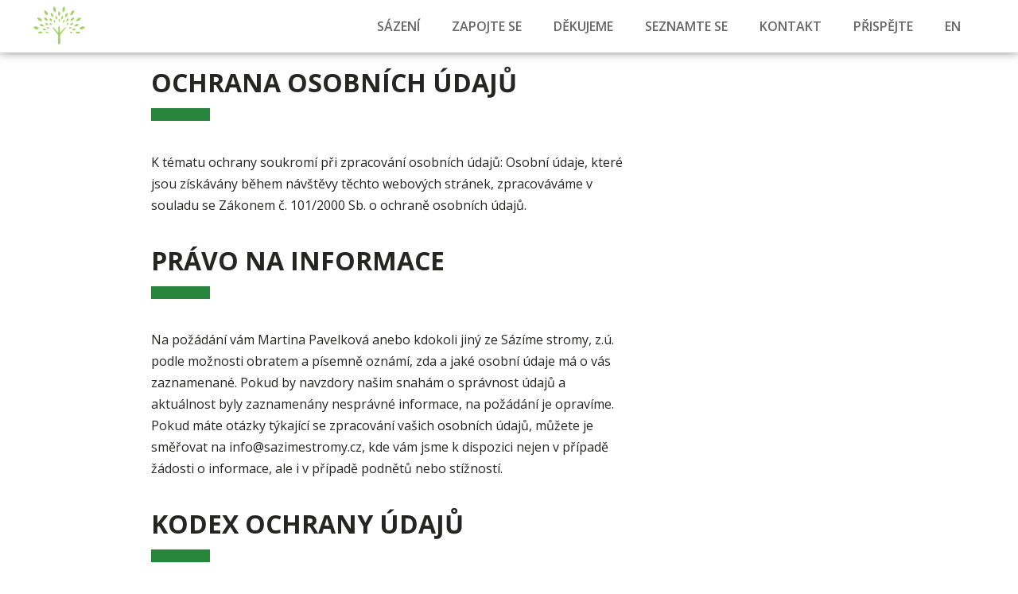

--- FILE ---
content_type: text/html
request_url: https://sazimestromy.cz/ochrana-osobnich-udaju/
body_size: 7272
content:
<!DOCTYPE html><html lang="cs"> <head><meta charset="UTF-8"><meta name="viewport" content="width=device-width,initial-scale=1"><meta name="theme-color" content="#93bc5b"><meta name="description" content="Sázíme stromy a keře na místech, která pečlivě vybíráme s obecními úřady a dalšími majiteli. Do sázení zapojujeme místní školy, spolky, dobrovolníky a znevýhodněné občany. Fungujeme jako prostředník mezi sponzory, lesními a okrasnými školkami, městskými úřady a dobrovolníky. Naším hlavním posláním je obnovovat a vysazovat nové áleje stromů, sázet remízky, doplňovat stromy do sadů a sázet stromy a keře všude tam, kde to dává smysl. Naším záměrem je podpořit vědomí, že pro naši přírodu můžeme jednoduchým způsobem udělat hodně dobrého."><meta name="keywords" content="stromy, Sázíme stromy, nezisková organizace, životní prostředí, sázení"><link rel="icon" type="image/x-icon" href="/favicon.png"><link rel="sitemap" href="/sitemap-index.xml"><meta name="generator" content="Astro v3.5.5"><link rel="stylesheet" href="/css/animate.min.css"><link rel="stylesheet" href="/css/flaticon.css"><link rel="stylesheet" href="/css/cookie.css"><link rel="stylesheet" href="/js/leaflet/leaflet.css"><link rel="stylesheet" href="/js/leaflet/MarkerCluster.css"><link rel="stylesheet" href="/js/leaflet/MarkerCluster.Default.css"><link rel="stylesheet" href="/css/lmc_cookie.css"><script src="https://kit.fontawesome.com/ff7f577c0c.js" crossorigin="anonymous"></script><script src="/js/jquery.js"></script><meta property="og:title" content="Sázíme stromy - Cookies"><meta property="og:type" content="website"><meta property="og:url" content="https://sazimestromy.cz/ochrana-osobnich-udaju/"><meta property="og:image" content="https://sazimestromy.cz/images/home-main.jpg"><link rel="alternate" hreflang="cs" href="http://127.0.0.1:3000/ochrana-osobnich-udaju"><link rel="alternate" hreflang="en" href="http://127.0.0.1:3000/en/data-protection"><title>Cookies</title><link rel="stylesheet" href="/_astro/studio-route.39aaf2a7.css" />
<style>._bgHomepageFooter_r4vqx_1{margin-top:8rem!important;background-image:url(/images/bg-homepage-footer.jpg)!important}._bgHomepage2Footer_r4vqx_6{margin-top:0rem!important;background-image:url(/images/bg-homepage-footer.jpg)!important}._bgContactFooter_r4vqx_11{margin-top:8rem!important;height:35vw!important;background-image:url(/images/bg-contact.jpeg)!important}._bgStoryFooter_r4vqx_17{margin-top:8rem!important;height:33vw!important;background-image:url(/images/bg-story.jpeg)!important}._bgTeamFooter_r4vqx_23{margin-top:8rem!important;height:40vw!important;background-image:url(/images/bg-team2.jpeg)!important}._bgValuesFooter_r4vqx_29{margin-top:8rem!important;height:30vw!important;background-image:url(/images/bg-help-company.jpg)!important}._bgJoinFooter_r4vqx_35{margin-top:8rem!important;height:30vw!important;background-image:url(/images/bg-join.jpeg)!important}._bgReportsFooter_r4vqx_41{margin-top:8rem!important;height:37vw!important;background-image:url(/images/bg-about.jpg)!important}._bgDonators_r4vqx_47{margin-top:8rem!important;height:37vw!important;background-image:url(/images/bg-form.jpg)!important;background-position:top center!important}._main_r4vqx_54{position:relative;z-index:1;display:flex;flex-direction:column;justify-content:center;height:100%;color:var(--color-white)}._main_r4vqx_54 h1{font-weight:600;font-size:3rem}._main_r4vqx_54 p{font-size:1.05rem;max-width:640px}
.stable{margin-top:1.4rem;font-size:1rem;line-height:1.9rem;max-width:600px}.stable .row,.stable .headrow{display:flex}.stable .headrow{font-weight:600}.stable .row{color:var(--color-dark-grey2)}.stable .col{flex:1}
</style>
<link rel="stylesheet" href="/_astro/GLS-climate-protect.122e9d6e.css" /><script type="module" src="/_astro/hoisted.90869694.js"></script></head> <body class="body"> <div class="supreme-container lang-cs"> <nav id="navbar" class="navBar "> <nav class="nav-wrapper container"> <div class="logo"> <a href="/"> <img id="logo_img" src="/images/logo_clean.png" alt="Sázíme stromy"> </a> </div> <ul class="menu"> <li> <a href="/o-sazeni">Sázení</a> </li> <li> <a href="/zapojte-se">Zapojte se</a> </li> <li> <a href="/dekujeme">Děkujeme</a> </li> <li> <a href="/seznamte-se" class="submenu-opener">Seznamte se</a> <div class="submenu taller"> <ul> <li> <a href="/hodnoty">Hodnoty</a> </li> <li> <a href="/tym">Náš tým</a> </li> <li> <a href="/pribeh">Náš příběh</a> </li> <li> <a href="/zpravy">Zprávy a členství</a> </li> </ul> </div> </li> <li> <a href="/kontakt">Kontakt </a> </li> <li> <a href="/prispejte">Přispějte</a> </li> <style>astro-island,astro-slot,astro-static-slot{display:contents}</style><script>(()=>{var e=async t=>{await(await t())()};(self.Astro||(self.Astro={})).only=e;window.dispatchEvent(new Event("astro:only"));})();;(()=>{var b=Object.defineProperty;var f=(c,o,i)=>o in c?b(c,o,{enumerable:!0,configurable:!0,writable:!0,value:i}):c[o]=i;var l=(c,o,i)=>(f(c,typeof o!="symbol"?o+"":o,i),i);var p;{let c={0:t=>m(t),1:t=>i(t),2:t=>new RegExp(t),3:t=>new Date(t),4:t=>new Map(i(t)),5:t=>new Set(i(t)),6:t=>BigInt(t),7:t=>new URL(t),8:t=>new Uint8Array(t),9:t=>new Uint16Array(t),10:t=>new Uint32Array(t)},o=t=>{let[e,r]=t;return e in c?c[e](r):void 0},i=t=>t.map(o),m=t=>typeof t!="object"||t===null?t:Object.fromEntries(Object.entries(t).map(([e,r])=>[e,o(r)]));customElements.get("astro-island")||customElements.define("astro-island",(p=class extends HTMLElement{constructor(){super(...arguments);l(this,"Component");l(this,"hydrator");l(this,"hydrate",async()=>{var d;if(!this.hydrator||!this.isConnected)return;let e=(d=this.parentElement)==null?void 0:d.closest("astro-island[ssr]");if(e){e.addEventListener("astro:hydrate",this.hydrate,{once:!0});return}let r=this.querySelectorAll("astro-slot"),a={},h=this.querySelectorAll("template[data-astro-template]");for(let n of h){let s=n.closest(this.tagName);s!=null&&s.isSameNode(this)&&(a[n.getAttribute("data-astro-template")||"default"]=n.innerHTML,n.remove())}for(let n of r){let s=n.closest(this.tagName);s!=null&&s.isSameNode(this)&&(a[n.getAttribute("name")||"default"]=n.innerHTML)}let u;try{u=this.hasAttribute("props")?m(JSON.parse(this.getAttribute("props"))):{}}catch(n){let s=this.getAttribute("component-url")||"<unknown>",y=this.getAttribute("component-export");throw y&&(s+=` (export ${y})`),console.error(`[hydrate] Error parsing props for component ${s}`,this.getAttribute("props"),n),n}await this.hydrator(this)(this.Component,u,a,{client:this.getAttribute("client")}),this.removeAttribute("ssr"),this.dispatchEvent(new CustomEvent("astro:hydrate"))});l(this,"unmount",()=>{this.isConnected||this.dispatchEvent(new CustomEvent("astro:unmount"))})}disconnectedCallback(){document.removeEventListener("astro:after-swap",this.unmount),document.addEventListener("astro:after-swap",this.unmount,{once:!0})}connectedCallback(){if(!this.hasAttribute("await-children")||document.readyState==="interactive"||document.readyState==="complete")this.childrenConnectedCallback();else{let e=()=>{document.removeEventListener("DOMContentLoaded",e),r.disconnect(),this.childrenConnectedCallback()},r=new MutationObserver(()=>{var a;((a=this.lastChild)==null?void 0:a.nodeType)===Node.COMMENT_NODE&&this.lastChild.nodeValue==="astro:end"&&(this.lastChild.remove(),e())});r.observe(this,{childList:!0}),document.addEventListener("DOMContentLoaded",e)}}async childrenConnectedCallback(){let e=this.getAttribute("before-hydration-url");e&&await import(e),this.start()}start(){let e=JSON.parse(this.getAttribute("opts")),r=this.getAttribute("client");if(Astro[r]===void 0){window.addEventListener(`astro:${r}`,()=>this.start(),{once:!0});return}Astro[r](async()=>{let a=this.getAttribute("renderer-url"),[h,{default:u}]=await Promise.all([import(this.getAttribute("component-url")),a?import(a):()=>()=>{}]),d=this.getAttribute("component-export")||"default";if(!d.includes("."))this.Component=h[d];else{this.Component=h;for(let n of d.split("."))this.Component=this.Component[n]}return this.hydrator=u,this.hydrate},e,this)}attributeChangedCallback(){this.hydrate()}},l(p,"observedAttributes",["props"]),p))}})();</script><astro-island uid="tUyGB" component-url="/_astro/CartIndicator.d5419c25.js" component-export="default" renderer-url="/_astro/client.9b312874.js" props="{}" ssr="" client="only" before-hydration-url="/_astro/astro_scripts/before-hydration.js.13c5a35d.js" opts="{&quot;name&quot;:&quot;CartIndicator&quot;,&quot;value&quot;:true}"></astro-island> <li><astro-island uid="Z19HEVF" component-url="/_astro/LanguageSelector.e66b98c1.js" component-export="default" renderer-url="/_astro/client.9b312874.js" props="{}" ssr="" client="only" before-hydration-url="/_astro/astro_scripts/before-hydration.js.13c5a35d.js" opts="{&quot;name&quot;:&quot;LanguageSelector&quot;,&quot;value&quot;:true}"></astro-island></li> <li> <a id="menu-open" href="#menuModal" class="menu-button"> MENU </a> </li> </ul> </nav> </nav> <div class="body body-padding mx-4">  <div class="text-container help-company"> <h2>Ochrana osobních údajů</h2> <p class="text-container description"> K tématu ochrany soukromí při zpracování osobních údajů: Osobní údaje, které jsou získávány během návštěvy těchto webových stránek, zpracováváme v souladu se Zákonem č. 101/2000 Sb. o ochraně osobních údajů. </p> </div> <div class="text-container help-company !mt-8"> <h2>Právo na informace</h2> <p class="text-container description"> Na požádání vám Martina Pavelková anebo kdokoli jiný ze Sázíme stromy, z.ú. podle možnosti obratem a písemně oznámí, zda a jaké osobní údaje má o vás zaznamenané. Pokud by navzdory našim snahám o správnost údajů a aktuálnost byly zaznamenány nesprávné informace, na požádání je opravíme. Pokud máte otázky týkající se zpracování vašich osobních údajů, můžete je směřovat na info@sazimestromy.cz, kde vám jsme k dispozici nejen v případě žádosti o informace, ale i v případě podnětů nebo stížností. </p> </div> <div class="text-container help-company !mt-8"> <h2>KODEX OCHRANY ÚDAJŮ</h2> <p class="text-container description"> K tématu získávání a zpracovávání osobních údajů: Když navštívíte naše webové stránky, zaznamenají naše webové servery standardním způsobem IP adresu, která vám byla přidělená poskytovatelem internetových služeb, webovou stránku, z které nás navštívíte, webové stránky, které u nás navštívíte, a také datum a délku návštěvy. Osobní údaje se zaznamenají jen tehdy, když nám je poskytnete z vlastní vůle, například v rámci vyplnění formuláře na našich webových stránkách, vyplnění prezenční listiny na sázení nebo na realizaci smlouvy. </p> </div> <div class="text-container help-company !mt-8"> <h2>BEZPEČNOST</h2> <p class="text-container description"> Sázíme stromy, z.ú. přijímá technická, organizační a bezpečnostní opatření, aby chránil u nás vedené údaje proti manipulaci, ztrátě, zničení a zásahu nepovolaných osob. Naše bezpečnostní opatření se s vývojem technologií neustále zlepšují. </p> </div> <div class="text-container help-company !mt-8"> <h2>POUŽITÍ A POSTOUPENÍ OSOBNÍCH ÚDAJŮ</h2> <p class="text-container description"> Sázíme stromy, z.ú. používá vaše osobní údaje na účely technické správy webových stránek, klientskou administrativu a na marketingové účely vždy jen v takovém rozsahu, jaký je k tomu potřebný. </p> <p class="text-container description"> Postoupení osobních údajů státním zařízením a úřadům následuje jen v rámci závazných právních předpisů. Naši spolupracovníci jsou z naší strany vázáni diskrétností. </p> </div> <div class="text-container help-company !mt-8"> <h2>MOŽNOST ODHLÁŠENÍ</h2> <p class="text-container description"> Vaše údaje používáme výhradně pro komunikaci s vámi a za účelem, o který jste poskytnutím vašich údajů projevili zájem. Pokud by váš zájem o komunikaci s námi již nepokračoval, můžete nám to kdykoliv oznámit, abychom mohli údaje podle toho zablokovat. </p> </div> <div class="text-container help-company !mt-8"> <h2>Cookies</h2> <p class="text-container description"> Sázíme stromy, z.ú. používá cookies k tomu, aby mohl sledovat preference návštěvníků a aby mohl podle toho optimálně vytvářet webové stránky. Cookies jsou malé “soubory”, které se uloží na váš pevný disk. To vede k usnadnění navigace a zajištění vysoké míry uživatelského komfortu webové stránky. Cookies se mohou využívat ke zjištění, zda jste už ze svého počítače navštívili naše stránky. Identifikuje se pouze cookie na vašem počítači. Používání cookies můžete deaktivovat ve vašem internetovém prohlížeči. </p> <a class="bigger-link" href="/cookies">Více o použitých cookies <span class="slightly-down">&gt;</span></a> </div> <div class="text-container help-company !mt-8"> <h2>SOUHLAS SE ZPRACOVÁNÍM OSOBNÍCH ÚDAJŮ</h2> <p class="text-container description"> Prohlášení: Sázíme stromy, z.ú. se zavazuje plně respektovat důvěrný charakter Vašich osobních a firemních dat, která jsou zabezpečena proti neautorizovanému přístupu a chráněna proti zneužití. Údaje, které zadáváte ve formulářích, jsou nezbytné pro komunikaci s Vámi a realizaci sázecích akcí, včetně nezbytných účetních operací, vystavení daňových dokladů, identifikaci Vašich bezhotovostních plateb a pro komunikaci s Vámi. </p> <p class="text-container description"> Vaše detailní osobní data i údaje o platbách jsou ukládány v databázi s přísným zabezpečením proti zneužití a nejsou poskytovány třetím stranám. </p> <p class="text-container description"> Souhlas registrujícího se návštěvníka webu: Vyplněním webového formuláře souhlasí registrující se se zařazením všech jím vyplněných osobních údajů do databáze Sázíme stromy, z.ú. se sídlem Libochovická 1072/11, Dolní Chabry, 184 00 Praha 8, vedený u Městského soudu v Praze pod spis. zn. U 8, IČ: 02626870 jakožto správce, a s jejich následným zpracováním prostřednictvím zpracovatele pro marketingové účely a obchodní sdělení prostřednictvím elektronických prostředků dle zákona č. 480/2004 Sb., a to na dobu do odvolání souhlasu. </p> </div>  </div> <footer class="bg-footer _bgHomepageFooter_r4vqx_1"> <div class="footer"> <img class="payment-img" src="/images/payment.png"> <div class="container"> <div class="heading">
&copy; 2014 - 2026 - Sazime stromy, z.ú. </div> <div class="dataProtection"> <a class="dataProtectionLink" href="/ochrana-osobnich-udaju">OCHRANA OSOBNÍCH ÚDAJŮ</a> <a href="/cookies">Cookies</a> </div> <div class="social"> <a href="https://www.facebook.com/sazimestromy" target="_blank" rel="noopener"><i class="glyph flaticon-facebook-logo"></i></a> <a href="https://www.instagram.com/sazime.stromy/" target="_blank" rel="noopener"> <img src="/images/instagram.svg" style="height: 22px; position: relative; top: 5px; left: 10px;"></a> <a href="https://cz.linkedin.com/company/s%C3%A1z%C3%ADme-stromy" target="_blank" rel="noopener"> <i class="glyph flaticon-linkedin-logo"></i></a> </div> </div> </div> </footer> </div> <div id="menuModal"> <div class="close-menuModal close-modal"> <i class="flaticon-error glyph"></i> </div> <div class="modal-content menu-modal" id="modal-content"> <ul> <li><a href="/">Domů</a></li> <li> <a href="/o-sazeni">Sázení</a> </li> <li> <a href="/zapojte-se">Zapojte se</a> </li> <li> <a href="/dekujeme">Děkujeme</a> </li> <li> <a href="/seznamte-se">Seznamte se</a> <div class="submenu taller"> <ul> <li> <a href="/hodnoty">Hodnoty</a> </li> <li> <a href="/tym">Náš tým</a> </li> <li> <a href="/pribeh">Náš příběh</a> </li> <li> <a href="/zpravy">Zprávy a členství</a> </li> </ul> </div> </li> <li> <a href="/kontakt">Kontakt</a> </li> <li> <a href="/prispejte">Přispějte</a> </li> <astro-island uid="tUyGB" component-url="/_astro/CartIndicator.d5419c25.js" component-export="default" renderer-url="/_astro/client.9b312874.js" props="{}" ssr="" client="only" before-hydration-url="/_astro/astro_scripts/before-hydration.js.13c5a35d.js" opts="{&quot;name&quot;:&quot;CartIndicator&quot;,&quot;value&quot;:true}"></astro-island> <br> <li><astro-island uid="Z19HEVF" component-url="/_astro/LanguageSelector.e66b98c1.js" component-export="default" renderer-url="/_astro/client.9b312874.js" props="{}" ssr="" client="only" before-hydration-url="/_astro/astro_scripts/before-hydration.js.13c5a35d.js" opts="{&quot;name&quot;:&quot;LanguageSelector&quot;,&quot;value&quot;:true}"></astro-island></li> </ul> </div> </div> <div id="personModal" class="modal-container"> <div class="close-personModal close-modal"> <i class="flaticon-error glyph"></i> </div> <div class="modal-content about" id="modal-content"> <div class="person-detail" href="#animatedModal"> <div class="image-container"> <img id="personModal-img" src="" alt="photo"> </div> <h3 id="personModal-name"></h3> <h4 id="personModal-function"></h4> <p class="text-container" id="personModal-content"></p> </div> </div> </div> <script src="/js/animatedModal.min.js"></script> <script>(function(){const isMenuTransparent = undefined;

      if (isMenuTransparent) {
        var transparent = true;
        function resolveMenu() {
          var scrolled = window.scrollY;
          if (scrolled > 50 && transparent) {
            document.getElementById("navbar")?.classList.remove("transparent");
            document
              .getElementById("logo_img")
              ?.setAttribute("src", "/images/logo_clean.png");
            transparent = !transparent;
          } else if (scrolled < 50 && !transparent) {
            document.getElementById("navbar")?.classList.add("transparent");
            document
              .getElementById("logo_img")
              ?.setAttribute("src", "/images/logo_clean.png");
            transparent = !transparent;
          }
        }
        var isScrolling;

        window.addEventListener(
          "scroll",
          function (event) {
            window.clearTimeout(isScrolling);
            isScrolling = setTimeout(function () {
              resolveMenu();
            }, 66);
          },
          false
        );
      }
      // Mobile menu
      $(document).ready(function () {
        $("#menu-open").animatedModal({
          modalTarget: "menuModal",
          animatedIn: "bounceInRight",
          animatedOut: "bounceOutRight",
        });
      });
    })();</script> <!-- Cookie bar and GA --> <script defer src="/js/cookie_init.js"></script> <script async src="https://www.googletagmanager.com/gtag/js?id=G-D2M0RSQQ4W"></script>  </body> </html>

--- FILE ---
content_type: text/css; charset=UTF-8
request_url: https://sazimestromy.cz/css/flaticon.css
body_size: 1759
content:
@font-face {
  font-family: "Flaticon";
  src: url("/font/Flaticon.eot");
  src: url("/font/Flaticon.eot?#iefix") format("embedded-opentype"),
  url("/font/Flaticon.woff") format("woff"),
  url("/font/Flaticon.ttf") format("truetype"),
  url("/font/Flaticon.svg#Flaticon") format("svg");
  font-weight: normal;
  font-style: normal;
}

@media screen and (-webkit-min-device-pixel-ratio:0) {
  @font-face {
    font-family: "Flaticon";
    src: url("/font/Flaticon.svg#Flaticon") format("svg");
  }
}

[class^="flaticon-"]:before, [class*=" flaticon-"]:before,
[class^="flaticon-"]:after, [class*=" flaticon-"]:after {
  font-family: Flaticon;
  font-size: 20px;
  font-style: normal;
  margin-left: 20px;
}

.flaticon-business:before { content: "\f109"; }
.flaticon-can:before { content: "\f100"; }
.flaticon-close-envelope:before { content: "\f10a"; }
.flaticon-communication:before { content: "\f102"; }
.flaticon-company:before { content: "\f10d"; }
.flaticon-cup:before { content: "\f113"; }
.flaticon-edit:before { content: "\f111"; }
.flaticon-error:before { content: "\f10f"; }
.flaticon-facebook-logo:before { content: "\f10c"; }
.flaticon-linkedin-logo:before { content: "\f10b"; }
.flaticon-medal:before { content: "\f103"; }
.flaticon-money:before { content: "\f107"; }
.flaticon-mountain:before { content: "\f10e"; }
.flaticon-nature-1:before { content: "\f106"; }
.flaticon-phone-receiver:before { content: "\f101"; }
.flaticon-search:before { content: "\f112"; }
.flaticon-success:before { content: "\f110"; }
.flaticon-transport:before { content: "\f105"; }
.flaticon-user:before { content: "\f108"; }
.flaticon-village:before { content: "\f104"; }
.flaticon-work:before { content: "\f114"; }
.flaticon-institution:before { content: "\f115"; }


--- FILE ---
content_type: text/css; charset=UTF-8
request_url: https://sazimestromy.cz/css/cookie.css
body_size: 753
content:

:root {
    --lmcccm-font-family: 'Open Sans',sans-serif;
    --lmcccm-btn-primary-bg: #fff;
    --lmcccm-link-text: #27843b;
    --lmcccm-link-hover-text: #1b642b;
    --lmcccm-link-active-text: #1b642b;;
    --lmcccm-btn-primary-text: #7d7d7d;
    --lmcccm-btn-primary-hover-bg: #27843b;
    --lmcccm-btn-primary-hover-text: #fff;
    --lmcccm-btn-primary-active-bg: #27843b;
    --lmcccm-btn-primary-active-text: #fff;
    --lmcccm-btn-font-weight: 500;
    --lmcccm-btn-border-radius: 0;
    --lmcccm-btn-border-width: 2px;
    --lmcccm-btn-border-style: solid;
    --lmcccm-btn-primary-active-border: #27843b;
    --lmcccm-btn-primary-hover-border: #27843b;
    --lmcccm-btn-primary-border: #ababab;
    --lmcccm-btn-text-transform: uppercase;
  }

--- FILE ---
content_type: text/css; charset=UTF-8
request_url: https://sazimestromy.cz/_astro/GLS-climate-protect.122e9d6e.css
body_size: 45644
content:
@charset "UTF-8";@import"https://fonts.googleapis.com/css?family=Open+Sans:300,400,600,700&subset=latin-ext";@import"https://fonts.googleapis.com/css?family=Merriweather&subset=latin-ext";:root{--color-green: #27843b;--color-dark-green: #1c662c;--color-light-green: #93bc5b;--color-lightest-green: #b8d392;--color-grey: #ececec;--color-white: #ffffff;--color-black: #000000;--color-dark-grey: #ababab;--color-darker-grey: #7d7d7d;--color-dark-grey2: #555555;--max-width: 1240px;--max-text-width: 900px;--swiper-navigation-color: #f6f1f1;--swiper-pagination-color: #f6f1f1}.text-green{color:var(--color-green)}.text-dark-green{color:var(--color-dark-green)}.text-light-green{color:var(--color-light-green)}.text-dark-grey{color:var(--color-dark-grey)}.fill-green{fill:var(--color-green)}.fill-dark-grey{fill:var(--color-dark-grey)}.bg-green{background:var(--color-green)}.bg-dark-grey{background:var(--color-dark-grey)}html{margin:0;padding:0}body{color:#252524;font-family:Open Sans,sans-serif;margin:0}*{box-sizing:border-box}h1{font-size:3em;font-weight:600;margin:0;text-transform:uppercase}h3{font-size:1.5rem;font-weight:400;text-align:center}a{cursor:pointer;z-index:0;color:var(--color-green);text-decoration:none;position:relative}a:before{cursor:pointer;content:"";position:absolute;z-index:-1;width:100%;height:1px;bottom:-2px;left:0;background-color:var(--color-green);visibility:hidden;transform-origin:left top;transform:scaleX(0);transition:all .3s ease-in-out 0s}a:hover:before{visibility:visible;transform:scaleX(1)}.leaflet-popup-close-button:before{display:none}p{line-height:1.5rem}h3 a:before{height:2px}.container{margin:0 auto;max-width:var(--max-width)}.containerAdmin{margin:0 auto;max-width:calc(100% - 50px)}.text-container{margin:0 auto;max-width:var(--max-text-width)}.break-line{display:block}.slightly-down{position:relative;top:1px}.more-down{position:relative;top:4px}.slightly-up{position:relative;top:-3px;font-size:20px}.bigger-br{margin-top:.5rem;content:"";display:block}.bg-img{position:relative;background-image:url(/images/home-main.jpg);background-size:cover;background-position:center;background-repeat:no-repeat;width:100%;height:90vh;min-height:900px;margin:0;padding:0}.bg-img:after{content:"\a";position:absolute;width:100%;height:100%;top:0;left:0;background:rgba(0,0,0,.55)}.body h1,.body h2,.body h4{margin-bottom:2.4128745692rem}.body h1:after,.body h2:after,.body h4:after{margin-top:.5rem;content:"";display:block;background:var(--color-green);width:6rem;height:1.5rem}.body h2,.body h4{text-transform:uppercase;font-size:2rem;font-weight:700}.body h2:after,.body h4:after{width:4.6548rem;height:1rem}.body h4{font-size:1.3rem;margin-bottom:0;display:inline-block}.body h4:after{position:relative;z-index:-1;top:-1rem;width:100%;background:var(--color-lightest-green)}.submit-button{cursor:pointer;border:2px solid var(--color-dark-grey);color:var(--color-darker-grey);background:none;font-family:Open Sans,sans-serif;text-transform:uppercase;padding:.6rem;transition:all .7s ease;outline:none;border-radius:.25rem}.submit-button:hover,.submit-button.selected{background:var(--color-green);color:var(--color-white)!important;border:2px solid var(--color-green)}.submit-button.colored{border-color:var(--color-green);color:var(--color-dark-green)}.submit-button.disabled,.submit-button:disabled{cursor:default;pointer-events:none;background:none!important;border-color:var(--color-dark-grey)!important;color:var(--color-darker-grey)!important}.submit-button-padding{padding:.6rem 2rem}.quote{margin-top:3.5rem;margin-bottom:4rem;text-align:right;font-family:Merriweather,serif;font-weight:400;font-style:italic;font-size:3rem;color:var(--color-dark-grey)}.signature{font-style:normal}.signature .name{margin:2.5rem 0 .5rem;font-size:1.8rem;font-weight:600;display:block}.content-description{margin-top:1.4rem;font-size:1.2rem;line-height:1.9rem;max-width:600px;margin-left:0}.bigger-link{font-size:1.2rem;font-weight:600}.bigger-link:before{height:2px}.center{text-align:center}.modal-head{max-width:800px;margin-left:auto;margin-right:auto}.modal-par{max-width:800px;margin:1rem auto;font-size:1.1rem;text-align:justify}.modal-par:first-of-type{margin-top:3rem}.some-space{margin-top:2rem}.more-space{margin-top:4rem}.more-more-space{margin-top:10rem!important}.popup--heading{color:var(--color-light-green)!important;font-size:1.1rem}.popup--heading:before{display:none}.popup--img{margin-top:.5rem;max-width:100%}.popup--bgimg{width:100%;height:200px;background-repeat:no-repeat;background-size:contain;background-position:center}.no-link:before{display:none}.clickable{cursor:pointer}.section-anchor{position:relative;top:-5rem;height:0}@media (max-width: 1300px){.container{margin:0 2rem;max-width:calc(100% - 4rem)}}@media (max-width: 970px){.text-container{margin:0 2rem;max-width:calc(100% - 4rem)}.text-container .text-container,.container .text-container{margin-left:0;margin-right:0}.quote{margin-top:2rem;margin-bottom:2rem;font-size:2rem}}@media (max-width: 1000px){.container.main h1{font-size:2.3rem}.break-line{display:inline}}@media (min-width: 768px){.\!md\:ml-8{margin-left:2rem!important}}svg{max-width:100%}.menu{display:flex;justify-content:space-between;list-style-type:none;padding:0}.menu a{text-decoration:none;z-index:100000;color:#666!important;font-size:1rem;font-weight:600;text-transform:uppercase}.menu a:before{background-color:var(--color-light-green);height:10px}.menu .menu-button{display:none}.menu .menu-button:before{display:none}.menu li{display:inline-block;padding-left:40px}.menu li .submenu-opener:before{height:0}.menu li .submenu{position:absolute;margin:-8px 0 0;padding:0;width:0;height:8rem;z-index:-100;transition:width .3s ease-out 0s,visibility 0s ease-out .3s,z-index 0s ease-out .3s;background:var(--color-light-green);visibility:hidden;overflow:hidden}.menu li .submenu.taller{height:10rem}.menu li .submenu ul{list-style:none;padding:2rem 1rem 1rem;text-align:right;margin-left:auto}.menu li .submenu li{padding:.2rem 0;display:block}.menu li .submenu a{visibility:hidden;z-index:0;color:var(--color-white)!important}.menu li .submenu a:before{background-color:var(--color-grey);visibility:hidden!important;z-index:-10000;height:5px}.menu li a:hover+.submenu{visibility:visible;transition:width .3s ease-out,z-index 0s ease-out 0s;width:10rem;z-index:10000}.menu li a:hover+.submenu a{visibility:visible!important;z-index:10000}.menu li a:hover+.submenu.taller,.menu li .submenu.taller:hover{width:12rem}.menu li .submenu:hover{visibility:visible;width:10rem;z-index:10000}.menu li .submenu:hover a{visibility:visible!important;z-index:10000}.menu li .submenu:hover a:hover:before{z-index:10001}.menu li .submenu:hover a:before{visibility:visible!important;z-index:10001}.navBar{z-index:100;background:rgba(255,255,255,.95);position:fixed;width:100%;margin:0;padding:0;box-shadow:0 -5px 15px #000;transition:padding .7s ease-in,background .7s ease-in}.logo{display:inline-block;margin:.5em}.logo img{height:100%;max-height:50px}.logo a:before{height:0}.nav-wrapper{align-items:center;display:flex;justify-content:space-between}.transparent{background:rgba(240,240,240,.57)}.body-padding{padding-top:5rem}.bg-footer{margin:18rem 0 0;height:20vw;min-height:200px;width:100%;background-image:url(/images/bg-admin.jpg);background-size:cover;background-position:center;position:relative;overflow:hidden}.bg-footer .footer{position:absolute;bottom:0;padding:.9rem 0;width:100%;background:rgba(255,255,255,.7)}.bg-footer .footer .payment-img{width:90vw;max-width:450px;margin:10px auto 20px}.bg-footer .footer .container{display:flex}.bg-footer .footer .heading{flex:1;color:#666!important;font-size:1rem;font-weight:600;text-transform:uppercase}.bg-footer .footer a{color:var(--color-green)}.bg-footer .footer .dataProtection{flex:1;text-align:center;font-weight:600;text-transform:uppercase}.bg-footer .footer .dataProtectionLink{margin-right:1rem}.bg-footer .footer .social{flex:1;display:flex;justify-content:flex-end}.bg-footer .footer .social a{transition:all .5s ease;margin:0 2rem}.bg-footer .footer .social a:before{display:none}.bg-footer .footer .social a .glyph{color:var(--color-green)!important}.bg-footer .footer .social a .glyph:before{transition:all .5s ease;position:absolute;font-size:1.3rem;left:0;top:0;margin-left:0}.bg-footer .footer .social a:hover .glyph{color:var(--color-dark-green)!important}.bg-footer .footer .social a:hover .glyph:before{left:-.08rem;top:-.1rem;font-size:1.6rem}.row{display:flex}.row .item{flex-grow:1;flex-basis:0}.supreme-container{transition:filter .2s ease}body.modal-open .supreme-container{filter:blur(5px)}.close-modal{position:relative;padding:1rem 10%;cursor:pointer}.close-modal .glyph{position:absolute;right:10%;transition:all 1s ease;display:inline-block}.close-modal .glyph:before{font-size:64px;margin-left:0}.close-modal .glyph:hover{color:var(--color-green);transform:rotate(90deg)}@media (max-width: 1000px){.menu a{display:none}.menu li{padding:0}.menu .menu-button{display:inline-block}.close-modal .glyph:before{font-size:40px}}@media (max-width: 1040px){.bg-footer .footer{height:100%}.bg-footer .container{height:100%;justify-content:center;align-items:center;flex-direction:column}.bg-footer .container .heading,.bg-footer .container .dataProtection,.bg-footer .container .social{margin-top:1.3rem;text-align:center;width:100%}}#menuModal{display:none;background:rgba(255,255,255,.95)}#menuModal .menu-modal{margin-top:2rem}#menuModal .menu-modal h2{color:#000}#menuModal .menu-modal ul{list-style:none;margin-left:2rem}#menuModal .menu-modal li{margin-bottom:1.5rem}#menuModal .menu-modal .submenu{margin-top:1.5rem}#menuModal .menu-modal a{z-index:100000;color:#666!important;font-size:1.4rem;font-weight:600;text-transform:uppercase}#menuModal .menu-modal a:before{background-color:var(--color-light-green)!important;height:10px}body.modal-open #menuModal{display:block}iframe{max-width:100%}.two-columns{margin-top:8rem;display:flex}.two-columns.no-space{margin-top:0}.two-columns.tight{margin-top:2rem}.two-columns .column{padding:.5rem;width:50%}.two-columns .column.narrow{padding:.5rem 3rem 0rem}.two-columns .column.really-narrow{padding:4.5rem 7rem 0rem}.two-columns .column img{max-width:100%;max-height:100%}.two-columns .column h2{margin-top:.5rem}.two-columns .column ul{list-style:disc;padding-left:1rem}.two-columns .column li{font-size:1.1rem;line-height:1.7rem;margin-top:.7rem;font-weight:600}.two-columns .column li a:before{height:2px}.give-space{margin-top:10rem}.give-little-space{margin-top:5rem}.description{text-align:left;margin-top:1.4rem;font-size:1rem;line-height:1.7rem;max-width:600px;margin-left:0}.bigger-link{font-size:1.2rem;display:inline-block;margin-top:1rem}.is-floating-label{position:relative;margin-bottom:2rem;margin-top:2rem}.is-floating-label.full input,.is-floating-label.full textarea{width:100%}.is-floating-label.text-area{padding-top:1rem}.is-floating-label textarea{border:0;padding:3px 0;box-shadow:none;outline:0;overflow:hidden;resize:none;font-family:Open Sans,sans-serif;border-bottom:2px solid var(--color-grey)}.is-floating-label input{font-family:Open Sans,sans-serif;border:0;padding:3px 0;box-shadow:none;outline:0;background-color:transparent;border-bottom:2px solid var(--color-grey)}.is-floating-label.invalid input,.is-floating-label.invalid textarea{border-color:#b91c1c}.is-floating-label label{color:var(--color-dark-grey);pointer-events:none;position:absolute;transform:translateZ(0) scale(1);transform-origin:left top;transition:.1s}.is-floating-label.invalid label{color:#b91c1c}.is-floating-label.label-floating label{transform:translateY(-20px) scale(.65);color:var(--color-darker-grey)}.is-floating-label.is-focused label{transform:translateY(-20px) scale(.65);color:var(--color-dark-green)}.is-floating-label.is-focused input,.is-floating-label.is-focused textarea{border-color:var(--color-dark-green)}.form-container{max-width:600px;margin:1rem auto}input[type=checkbox]{accent-color:var(--color-dark-green)}.swiper{width:100%;height:100%}.swiper-slide{background-position:center;background-size:cover}.swiper-slide img{display:block;width:100%}.cart-indicator{text-transform:none!important}.cart-indicator:before{display:none}.cart-indicator i{color:var(--color-green);transition:color .7s ease;position:relative;top:-.05rem}.cart-indicator:hover i{color:var(--color-white)}.calc{margin:3rem auto 0}.calc__header{margin:0 1rem;text-align:center;padding:1rem 0}.calc__content{margin:0 1rem;display:flex;flex-wrap:wrap}.calc__col{margin:0;width:50%}.calc__col-header{font-size:2.7rem;color:var(--color-white);padding:1rem 0;text-align:center}.calc__col-heading{margin-bottom:0}.calc--bg{background:var(--color-green);color:var(--color-white)}.calc__number{font-weight:700;font-size:150%}.calc__label{margin:0 auto;font-size:1.6rem}.calc-info{margin:2rem 2rem 0;display:flex;justify-content:space-between;text-align:center;min-height:275px;color:var(--color-green)}.calc-info__col{font-size:1.2rem;display:flex;flex-direction:column;width:30%}.calc-info__label{font-size:1rem}.calc-info--trees{background-image:url(/bundles/bg-info-trees.svg);background-size:100% auto;background-position:center bottom;background-repeat:no-repeat}.calc-info--bushes{background-image:url(/bundles/bg-info-bushes.svg);background-size:90% auto;background-position:90% 100%;background-repeat:no-repeat;color:var(--color-light-green)}.calc-info--bushes .calc-info__col:first-child{padding-left:1rem}.calc-info--bushes .calc-info__col:last-child{padding-right:1rem}@media (max-width: 1300px){.calc{margin:0 2rem}.calc-info{margin:2rem;min-height:300px}}@media (min-width: 1000px){.calc{display:none}}@media (max-width: 1000px){.calc__col{width:100%}.calc__header{color:var(--color-black);background-color:var(--color-white)}.calc__col-header{padding:1rem 0}.calc--bg-light{background:var(--color-light-green)}.calc-info{margin:2rem}.calc-info--trees{min-height:320px;background-size:80% auto}}@media (max-width: 650px){.calc-info{background:none;min-height:inherit}.calc-info__col{width:50%;padding:0 1rem}}@media (max-width: 550px){.calc-info{flex-wrap:wrap}.calc-info__col{width:100%}.calc-info__col:first-child{margin-bottom:2rem}}.comgate-container{display:flex;justify-content:center;overflow:auto}.comgate-iframe{width:100%;height:650px}.about{margin-top:3rem}.about .quote--bottom br{display:none}.about .what-next-list{font-size:1.1rem;line-height:1.7rem;margin-top:.7rem;font-weight:600}.about .paragraph{text-align:left;margin-top:1.4rem;font-size:1.2rem;line-height:1.9rem;width:70%}.about .story .paragraph{font-style:italic;font-size:1rem;line-height:1.9rem}.about .story .quote{margin-top:1.5rem;margin-bottom:2rem}.about .center{text-align:center}.about .right{margin-left:auto}.about .team{margin-top:3rem;display:flex;flex-flow:row wrap;justify-content:center}.about .person{text-align:center;flex-grow:1;margin:1rem;width:13rem}.about .person[href]{cursor:pointer}.about .person[href]:hover h3,.about .person[href]:hover h4{color:var(--color-light-green)}.about .person[href]:hover .image-container img{transform:scale(1.2)}.about h3{transition:color 1s ease;margin-bottom:.5rem}.about h4{transition:color 1s ease;margin-top:0;font-size:1.1rem;font-weight:500;text-transform:none}.about h4:after{display:none}.about .image-container{margin:0 auto;position:relative;width:10rem;height:10rem;overflow:hidden;border-radius:50%}.about .image-container img{transition:all 1s ease;max-width:100%;-o-object-fit:cover;object-fit:cover;min-height:100%}.about .image-container .glyph:before{color:#27843b;transition:all .5s ease;font-size:100px;position:relative;top:2rem;margin-left:0}.bg-values{margin:8rem 0;height:30vw;width:100%;background:url(/images/bg-values.jpg);background-size:cover;background-position:center}.bg-story{margin:8rem 0;height:30vw;width:100%;background:url(/images/bg-story.jpg);background-size:cover;background-position:center}.bg-reports{margin:4rem 0;height:20vw;width:100%;background:url(/images/bg-reports.jpg);background-size:cover;background-position:center}.about-us-split-top{padding-left:1rem}.about-us-split h1{font-weight:600;font-size:3rem;margin:0;color:var(--color-black)}.about-us-split h2{margin-bottom:10vw}.about-us-split .row{display:flex}.about-us-split .row .column{position:relative;margin:1rem;display:flex;padding-left:3rem;align-items:center;width:58%;overflow:hidden}.about-us-split .row .column:before{display:none}.about-us-split .row .narrow{width:42%}.about-us-split .row-main .column,.about-us-split .row-other .column{height:40vw;max-height:450px}.about-us-split .column-bg:after{content:"";display:block;width:100%;height:100%;position:absolute;top:0;left:0;z-index:-10;filter:brightness(70%);background-size:cover;background-position:center center;transition:all 1s ease}.about-us-split .column-bg:hover:after{transform:scale(1.1)}.about-us-split .column-bg h1{color:var(--color-white)}.about-us-split .column-values:after{background-image:url(/images/about/values.jpg)}.about-us-split .column-company:after{background-image:url(/images/about/team.jpg)}.about-us-split .column-village:after{background-image:url(/images/about/story.jpg)}.about-us-split .column-person:after{background-image:url(/images/about/reports.jpg)}@media (max-width: 1260px){.about-us-split h2,.about-us-split h1{font-size:1.6rem}.about-us-split h1:after{height:1rem}}@media (max-width: 800px){.about-us-split h1,.about-us-split h2{font-size:1.8rem}.about-us-split .row{display:block}.about-us-split .column{margin-left:0!important;width:100%!important;height:40vw!important;max-height:450px!important}}.bg-work{margin:10rem 0 8rem;height:30vw;width:100%;background:url(/images/bg-work.jpg);background-size:cover;background-position:center}.bg-donators{margin-top:8rem;height:37vw;width:100%;background-image:url(/images/bg-form.jpg);background-position:top center}.modal-container{background:rgba(255,255,255,.95)}.modal-content{padding:1rem 10%}.modal-content .person-detail .image-container{width:25vw;height:25vw}.modal-content .person-detail .image-container img{width:102%}.modal-content h3{font-size:1.9rem;margin-bottom:1rem}.modal-content h4{font-size:1.3rem;margin-bottom:2rem;text-align:center;display:block}.modal-content .text-container{font-size:1.15rem;line-height:1.9rem;text-align:justify}.about-members.container .two-columns{margin-top:3rem}@media (min-width: 1600px){.about .text-container{max-width:var(--max-width)}.about .quote--top br{display:none}.about .quote--bottom br{display:block}.about .paragraph--up{margin-top:-10rem}}@media (max-width: 970px){.about .paragraph{width:100%}.spacer{margin:4rem 0}.modal-content .person-detail .image-container{width:40vw;height:40vw}}.contact{margin-top:3rem}.contact .is-floating-label{margin-top:2rem}.contact textarea{resize:none;width:100%;font-size:1.1rem;line-height:1.7rem}.contact .two-columns{display:flex;margin-top:2rem}.contact .info{flex:1}.contact .form{flex:1;padding:0 3rem 0 0rem}.contact .form input{width:100%;font-size:1.1rem}.contact .form .submit-button{width:50%;margin:2rem auto;display:block}.contact .sended{flex:1;padding:0 3rem 0 0rem;text-align:center}.contact .sended .glyph{color:var(--color-green);display:inline-block}.contact .sended .glyph:before{font-size:8rem;margin-left:0}.contact .sended h3.bigger{font-size:2rem}.contact .info{margin-top:2.5rem;margin-bottom:4rem;text-align:center}.contact .info .facture{display:inline-block;margin:0 auto;text-align:left;font-size:1.2rem;line-height:1.8rem;padding-left:1rem}.contact .info .facture .name{position:relative;left:-1rem;display:inline-block;font-size:2rem;margin-bottom:.8rem}.contact .info .links{display:inline-block;margin:0 auto;text-align:left;font-size:1.2rem;line-height:1.8rem}.contact .info .glyph{color:var(--color-green);display:inline-block;margin-top:1rem;margin-right:1rem}.contact .info .glyph:before{font-size:1.5rem;margin-left:0}.contact .info .space{margin-top:2rem}.contact .info .social{position:relative;left:-1rem;margin-top:3.3rem;display:inline-block;display:flex;width:100%;text-align:center}.contact .info .social a{transition:all .5s ease;margin:0 3rem}.contact .info .social a:before{display:none}.contact .info .social a .glyph{color:var(--color-light-green)}.contact .info .social a .glyph:before{transition:all .5s ease;position:absolute;font-size:2rem;left:0;margin-left:0}.contact .info .social a:hover .glyph{color:color(var(--color-green) blackness(70%));color:var(--color-green)}.contact .info .social a:hover .glyph:before{position:absolute;left:-.35rem;font-size:2.7rem}.contact__specific{padding-top:3rem}.contact__specific .two-columns{margin-top:0}.contact__image{margin:0;position:relative;width:12rem;height:12rem;overflow:hidden;border-radius:50%}.contact__image img{max-width:100%;-o-object-fit:cover;object-fit:cover;min-height:100%}.contact__detail{margin-top:1rem;flex:1;margin-left:8rem}.contact__detail h3{text-align:left;margin-bottom:0}.contact__detail h4{margin:.5rem 0 0;text-transform:none}.contact__detail h4:after{display:none}.contact__detail p{margin:.5rem 0}.bg-contact{margin-top:6rem;height:40vw;width:100%;background-image:url(/images/bg-contact.jpg)}@media (max-width: 970px){.contact .two-columns{flex-direction:column-reverse;margin-left:0;margin-right:0}.contact .form{padding-right:0}.contact__specific{padding-top:0}.contact__detail{margin-left:0}}.no-icon-margin:before{margin-left:0}.donators .description{font-size:1.2rem}.donators .submit-button{width:200px;display:inline-block;margin:1rem auto 3rem;transition:all 1s ease}.donators .list{margin:0 auto;display:flex;flex-flow:row wrap;justify-content:center;align-content:flex-start;transition:all 1s ease}.donators a.item:hover .image-container{padding:0}.donators a.item:hover h3{color:var(--color-green)}.donators a.item:hover .glyph:before{font-size:58px}.donators .item.expand{width:calc(120px + 1rem);max-width:calc(120px + 1rem);margin:1rem;flex-grow:0;flex-basis:auto}.donators .item.expand.person{width:calc(100px + 1rem);max-width:calc(100px + 1rem);margin:.5rem;display:flex;justify-content:center;align-items:center}.donators .item.expand:before{display:none}.donators .item.expand .image-container{margin:0 auto;display:flex;justify-content:center;align-items:center;width:120px;height:90px;padding:.5rem;transition:all .5s ease}.donators .item.expand .image-container img{max-height:100%;max-width:100%;transition:all .5s ease}.donators .item.expand .glyph:before{color:var(--color-green);transition:all .5s ease;font-size:50px;margin-left:0}.donators .item.expand h3{font-size:.75rem;color:var(--color-black);transition:all .5s ease}.donators .list-show{justify-content:center}.donators .list-show .item{display:block}.references .reference.expand{margin:4rem auto;max-width:800px}.references .reference.expand .content{font-size:1.1rem;line-height:1.9rem;font-style:italic;text-align:justify;padding-right:.25rem}.references .reference.expand .signature .name{margin-top:1rem}.bg-thanks{margin:8rem 0;height:30vw;width:100%;background:url(/images/bg-thanks.jpg);background-size:cover;background-position:center}.bg-about{margin-top:8rem;height:35vw;width:100%;background-image:url(/images/bg-about.jpg)}@media (max-width: 1260px){.donators .list{width:1020px}}@media (max-width: 1040px){.donators .list{width:780px}}@media (max-width: 800px){.donators .list{width:530px}}@media (max-width: 550px){.donators .list{width:250px}}.help-company.give-space{margin-top:10rem}.help-company.give-little-space{margin-top:5rem}.help-company .description{text-align:left;margin-top:1.4rem;font-size:1rem;line-height:1.7rem;max-width:600px;margin-left:0}.help-company .bigger-link{font-size:1.2rem;display:inline-block;margin-top:1rem}.help-company .icon-row{margin:2rem 0;text-align:right}.help-company .icon-row .icon-item{margin-left:3rem;text-align:center;display:inline-block;max-width:250px}.help-company .icon-row .icon-item .glyph{color:var(--color-light-green)}.help-company .icon-row .icon-item .glyph:before{font-size:4rem;margin-left:0}.help-company .icon-row .icon-item h3{font-size:1.2rem;line-height:1.7rem;font-weight:600}.help-company .form-container{max-width:600px;margin:1rem auto}.help-company .is-floating-label{margin-top:2rem}.help-company .is-floating-label.text-area{padding-top:1rem}.help-company textarea{resize:none;width:100%;font-size:1.1rem;line-height:1.7rem}.help-company .submit-button{font-size:1.1rem}.help-company .form{flex:1;padding:0}.help-company .form input{width:100%;font-size:1.1rem}.help-company .form .submit-button{width:50%;margin:2rem auto;display:block}.help-company .triple{display:flex;margin:1rem 0}.help-company .triple .item{width:33%;cursor:pointer;border:2px solid var(--color-green);color:color(var(--color-dark-grey) blackness(70%));transition:all .5s ease}.help-company .triple .item.middle{border-left:none;border-right:none}.help-company .triple .item h3{font-weight:600;margin:1rem 0 .5rem;color:color(var(--color-green) blackness(70%));transition:all .5s ease}.help-company .triple .item p{text-align:center;font-size:.9rem}.help-company .triple .item.selected{background:var(--color-green);color:var(--color-grey)}.help-company .triple .item.selected h3{color:var(--color-white)}.help-company .triple .item:hover{background:var(--color-green);color:var(--color-grey)}.help-company .triple .item:hover h3{color:var(--color-white)}.help-company .cert{margin-bottom:2.5rem}.help-company .cert .item{width:50%;padding-bottom:.5rem}.help-company .cert .item.middle{border-left:2px solid var(--color-green)}.help-company .club{margin-bottom:2.5rem}.help-company .club .item{padding-bottom:.5rem}.help-company .other-amount{margin:1rem auto 3rem;padding:.5rem 0 .5rem 1rem;font-size:1.3rem;position:relative;width:33%;min-width:250px;border:2px solid var(--color-green);transition:all .5s ease}.help-company .other-amount input{text-align:center;border:none;color:color(var(--color-green) blackness(70%));font-family:Open Sans,sans-serif;border:0;padding:3px 0;box-shadow:none;outline:0;background-color:transparent}.help-company .other-amount.selected{background:var(--color-green);color:var(--color-white);padding-right:3rem}.help-company .other-amount.selected input{color:var(--color-white)}.help-company .other-amount.selected input::-moz-placeholder{color:var(--color-grey)}.help-company .other-amount.selected input::placeholder{color:var(--color-grey)}.help-company .other-amount.selected:after{position:absolute;top:.53rem;right:1.4rem;content:"Kč";display:inline-block}.help-company .count{padding:.5rem 4.5rem .5rem 1rem}.help-company .count:after{position:absolute;top:.53rem;right:1.5rem;content:"kusů";display:inline-block}.help-company .no-events{text-align:center;font-size:1.2rem;margin-top:2rem}.help-company .two-columns{margin-top:8rem;display:flex}.help-company .two-columns.no-space{margin-top:0}.help-company .two-columns.tight{margin-top:2rem}.help-company .two-columns .column{padding:.5rem;width:50%}.help-company .two-columns .column.narrow{padding:.5rem 3rem 0rem}.help-company .two-columns .column.really-narrow{padding:4.5rem 7rem 0rem}.help-company .two-columns .column img{max-width:100%;max-height:100%}.help-company .two-columns .column h2{margin-top:.5rem}.help-company .two-columns .column ul{list-style:disc;padding-left:1rem}.help-company .two-columns .column li{font-size:1.1rem;line-height:1.7rem;margin-top:.7rem;font-weight:600}.help-company .two-columns .column li a:before{height:2px}.help-company .two-columns .first{width:55%}.help-company .two-columns .second{width:45%;position:relative;left:3rem}.help-company .two-columns .column-wider{width:55%}.help-company .two-columns .column-narrow{padding-top:1.5rem;width:45%;max-width:400px;flex-grow:0}.help-company .two-columns .column-cert{text-align:center}.help-company .two-columns .column-cert img{max-height:500px}.help-company .two-columns .column-volunt{text-align:center}.help-company .two-columns .column-volunt img{max-height:300px}.help-company .two-columns .column-logo{display:flex;align-items:center;justify-content:center;padding-top:1rem}.help-company .two-columns .column-logo img{max-width:300px}.help-company .two-columns .content{padding-left:3rem}.help-company .two-columns .content-reverse{padding-right:3rem}.help-company .two-columns .submit-button{margin-top:3rem}.help-company .submit-button{margin-top:2rem;padding:.6rem 2rem}.help-company .small-image{margin-top:1rem}.help-company .small-image img{max-width:150px!important}.lang-en .help-company .other-amount.selected:after{content:"CZK";right:.5rem}.lang-en .help-company .count:after{content:"qty"}#personModal{position:fixed;z-index:-9999;background:rgba(255,255,255,.95)}.form-expand{max-height:0;overflow:hidden;transition:all 1s ease}.form-expand.expand{max-height:10000px}.bg-company{margin:8rem 0;height:25vw;width:100%;background:url(/images/bg-company2.jpg);background-size:cover;background-position:center}.bg-village{margin:8rem 0;height:35vw;width:100%;background:url(/images/bg-village.jpg);background-size:cover;background-position:center}.bg-person{margin:8rem 0;height:25vw;width:100%;background:url(/images/bg-person.jpg);background-size:cover;background-position:center}.bg-help-company{margin-top:8rem;height:30vw;width:100%;background-image:url(/images/bg-help-company.jpg);background-position:top center}.bg-form{margin-top:10rem;height:40vw;width:100%;background-image:url(/images/bg-form.jpg);background-position:top center}.help-us h1{font-weight:600;font-size:3rem;margin:0;color:var(--color-black)}.help-us h2{margin-bottom:10vw}.help-us .row{display:flex}.help-us .row .column{position:relative;margin:1rem;display:flex;padding-left:3rem;align-items:center;width:66%;overflow:hidden}.help-us .row .column:before{display:none}.help-us .row .narrow{width:33%}.help-us .row-main .column{height:50vw;max-height:612px}.help-us .row-other .column{height:40vw;max-height:450px}.help-us .column-bg:after{content:"";display:block;width:100%;height:100%;position:absolute;top:0;left:0;z-index:-10;filter:brightness(70%);background-size:cover;background-position:center center;transition:all 1s ease}.help-us .column-bg:hover:after{transform:scale(1.1)}.help-us .column-bg h1{color:var(--color-white)}.help-us .column-company:after{background-image:url(/images/help/company.jpg)}.help-us .column-village:after{background-image:url(/images/help/villages.jpg)}.help-us .column-person:after{background-image:url(/images/help/person.jpg)}.donators-list{margin-top:10rem}@media (max-width: 1260px){.help-us h2,.help-us h1{font-size:1.6rem}.help-us h1:after{height:1rem}}@media (max-width: 650px){.help-company .icon-row{text-align:center}.help-company .icon-row .icon-item{margin:0 1.5rem}}@media (max-width: 1300px){.help-company .two-columns{display:flex;flex-direction:column;margin:0 auto;max-width:900px}.help-company .two-columns.swiper-mega{padding-left:3rem;padding-right:3rem}.help-company .two-columns .column{margin-top:2rem;width:100%!important;padding:0!important}.help-company .two-columns .column img{max-width:500px;width:100%;height:auto;max-height:none}.help-company .two-columns .column ul{margin:0}.help-company .two-columns .column-cert{text-align:left}.help-company .two-columns .second{margin-top:0!important;position:static}.help-company.give-space{margin-top:4rem}.help-company .small-image{display:none}.person-cert{margin:0 auto;max-width:900px}}@media (max-width: 970px){.person-cert{margin:0 1rem!important}}@media (max-width: 800px){.help-us h1,.help-us h2{font-size:1.8rem}.help-us .row{display:block}.help-us .column{margin-left:0!important;width:100%!important;height:40vw!important;max-height:450px!important}}.custom-checkbox{margin:0 auto 12px;display:inline-block;position:relative;padding-left:35px;cursor:pointer;font-size:22px;-webkit-user-select:none;-moz-user-select:none;user-select:none}.custom-checkbox input{position:absolute;opacity:0;cursor:pointer;height:0;width:0}.custom-checkbox:hover input~.checkmark{background-color:#ccc}.custom-checkbox input:checked~.checkmark{background-color:var(--color-green)}.custom-checkbox input:checked~.checkmark:after{display:block}.custom-checkbox .checkmark:after{left:9px;top:5px;width:5px;height:10px;border:solid white;border-width:0 3px 3px 0;transform:rotate(45deg)}.checkmark{position:absolute;top:0;left:0;height:25px;width:25px;background-color:#eee}.checkmark:after{content:"";position:absolute;display:none}.volunt-loc{font-weight:800;color:#000;margin-bottom:0;margin-top:-5px}.volunt-date{font-weight:600;color:#4c4c4c;margin-bottom:0;margin-top:.5rem}.volunt-count{display:inline-flex;margin-left:2rem}.volunt-icon{margin-bottom:0;width:auto!important;height:1rem!important;position:relative;top:.25rem;margin-right:.5rem}.volunt-owner-heading{color:#4c4c4c!important;font-weight:600!important;margin:.2rem 0!important}.volunt-owner-link{margin:.2rem 0}.why-row{display:flex;justify-content:space-evenly;align-content:center;margin:5rem 0 2rem}.why-row.move-left{margin:2rem 0 5rem}.why-row .icon-item{text-align:center;display:flex;align-content:center;width:320px}.why-row .icon-item .glyph{display:inline-block;color:var(--color-light-green);margin-right:1rem}.why-row .icon-item .glyph:before{font-size:2rem;margin-left:0}.why-row .icon-item h3{margin-top:0;font-size:1.1rem;line-height:1.6rem;font-weight:600;display:inline-block;text-align:left}.main{position:relative;z-index:1;display:flex;flex-direction:column;justify-content:center;height:100%;color:var(--color-white)}.main h1{font-weight:600;font-size:3rem}.main p{font-size:1.05rem;max-width:640px}.white-button{display:inline-block;margin-top:1rem;color:#fff!important}.home-help{margin-top:3rem}.home-help .help-signpost{margin-top:2rem;display:flex;align-content:flex-start}.home-help .help-signpost .help-link{position:relative;width:33%;padding:1rem 1rem 3rem}.home-help .help-signpost .help-link:before{display:none}.home-help .help-signpost .help-link:hover .help-img img{transform:scale(1.1)}.home-help .help-signpost .help-link:hover .help-label{color:var(--color-green)}.home-help .help-signpost .help-label{transition:all .5s ease;color:var(--color-black)}.home-help .help-signpost .help-img{width:100%;padding:33%;overflow:hidden;position:relative;margin:0 auto}.home-help .help-signpost .help-img img{position:absolute;top:0;left:0;height:100%;width:100%;-o-object-fit:cover;object-fit:cover;transition:all .5s ease}.home-work .text-container{margin-bottom:1rem}.gallery-heading{margin-top:5rem}.plantings-button{display:inline-block;margin-top:2rem}.bg-homepage-footer{margin-top:8rem;height:30vw;width:100%;background-image:url(/images/bg-homepage-footer.jpg);background-position:center}@media (max-width: 970px){.stats{margin-top:2rem}.stats div{text-align:center;font-weight:400;font-size:1.5rem}.stats .number{margin-top:2rem;font-size:4rem;margin-right:0rem;display:block}}@media (max-width: 1300px){.services{margin-top:8rem}.services .service{width:100%;margin:2rem auto}.services .service a{font-size:1.2rem;font-weight:600}.services .service a:before{height:2px}.services .village{margin-left:0}}@media (max-width: 650px){.tree-types .gallery-control button{top:calc(25vw - 3rem)}.tree-types .gallery-control .left{left:0}.tree-types .gallery-control .right{right:0}}@media (max-width: 1000px){.home-help .help-signpost{display:block}.home-help .help-signpost .help-link{width:100%}}.hp-carousel{position:relative;z-index:1;display:flex;flex-direction:column;justify-content:flex-start;height:100vh;overflow:hidden}.hp-carousel #background-video{-o-object-fit:cover;object-fit:cover;z-index:1;display:flex;flex-direction:column;justify-content:center;height:calc(100% - 30px)}.hp-carousel .hp-carousel-text{position:absolute;top:0;left:0;height:100%;width:100%;z-index:2;justify-content:flex-end;align-items:center;display:flex;flex-direction:column;padding:16px 16px 10%}.hp-carousel .hp-carousel-text p{font-size:4rem;line-height:5rem;text-align:center;color:var(--color-white)!important;text-shadow:3px 3px 5px rgb(27,27,27)}.hp-carousel .hp-carousel-text .hp-carousel-arrow{font-size:80px;line-height:60px;display:block;margin-bottom:2rem;cursor:pointer;color:var(--color-white)!important}.tech-slideshow{height:200px;max-width:100%;margin:0 auto;position:relative;overflow:hidden;transform:translateZ(0)}.tech-slideshow .image-container{margin:0 auto;display:flex;justify-content:center;align-items:center;width:120px;height:90px;padding:.5rem;transition:all .5s ease}.tech-slideshow .image-container img{max-height:100%;max-width:100%;transition:all .5s ease}.tech-slideshow>div{height:200px;display:flex;background:white;position:absolute;top:0;left:0;height:100%;transform:translateZ(0)}@media only screen and (max-width: 970px){.info-spec{display:none!important}}@media only screen and (min-width: 970px){.info-mobile-spec{display:none!important}}.info{font-weight:700;color:var(--color-green)}.info.text-container{margin-bottom:3rem}.info .text{font-size:1rem;line-height:150%;font-weight:600;margin-top:0}.info .text--main{font-size:1.4rem;margin-left:45%;margin-bottom:0rem}.info .heading{text-transform:uppercase;font-size:2.4rem;font-weight:700;margin-bottom:0}.info .heading--main{text-align:center;font-size:8em;margin-bottom:4rem}.info .heading--light{color:var(--color-light-green)}.info .heading:after{content:none}.info--main{background-image:url(/images/info/info-main.svg);background-size:40% auto;background-position:left bottom;background-repeat:no-repeat;padding-bottom:1rem;padding-top:4.5rem}.info--mid{padding-top:3rem;background-image:url(/images/info/info-mid.svg);background-size:100% auto;background-repeat:no-repeat;background-position:top;padding-bottom:35rem}.info--bottom{margin-top:-24rem;display:flex;justify-content:space-between}.info--right{text-align:right}.temp{margin-right:35%;margin-left:10%;margin-bottom:1rem}.humidity{margin:8rem 10% 0 40%;color:var(--color-white)}.air{margin:15rem 25% 0}.fauna{position:relative;z-index:-1;width:75%;background-image:url(/images/info/info-bottom.svg);background-size:100% auto;background-repeat:no-repeat}.fauna__container{margin:6rem 40% 6rem 20%}.fauna .text{color:var(--color-white)}.noice{width:25%;margin:11rem 10% 0 0}.planting.give-space{margin-top:4rem}.planting .form{display:flex;justify-content:center;align-content:flex-end}.planting .form .search{flex:1;max-width:500px;margin-bottom:0;margin-right:1rem;display:inline-block}.planting .form .search label{font-size:1.4rem}.planting .form .search input{font-size:1.4rem;width:100%;border-bottom:2px solid var(--color-green)}.planting .form .submit-button{border:none;position:relative;top:-1.2rem;flex:0;padding:.8rem 1rem}.planting .form .glyph:before{margin-left:0;font-size:1.8rem}.planting .bad-luck{margin:3rem auto;text-align:center;font-size:1.3rem;font-weight:600;color:color(var(--color-dark-grey) blackness(70%))}.planting .list{margin-top:4rem;display:flex;flex-flow:row wrap;align-content:flex-start}.planting a.item:hover .image-container img{transform:scale(1.1)}.planting a.item:hover h2{color:var(--color-green)}.planting .item.expand{margin-top:1rem;position:relative;width:33%;padding:1rem 1rem 3rem;flex-grow:0;transition:none}.planting .item.expand .item-container{position:absolute}.planting .item.expand:before{display:none}.planting .item.expand .image-container{margin:0 auto;width:100%;padding:33%;overflow:hidden;position:relative}.planting .item.expand .image-container img{position:absolute;top:0;left:0;height:100%;width:100%;-o-object-fit:cover;object-fit:cover;transition:all 1s ease}.planting .item.expand h2{display:inline-block;font-size:1.1rem;color:var(--color-black);text-transform:none;height:80px;text-overflow:ellipsis;display:-webkit-box;overflow:hidden;-webkit-line-clamp:3;-webkit-box-orient:vertical;margin-bottom:1rem}.planting .item.expand h2:after{display:none}.planting .item.expand .stats{position:absolute;left:0;bottom:0;width:100%;padding:0 1rem 1rem;display:flex;justify-content:space-between;align-items:flex-end;font-weight:600;margin-top:0;color:color(var(--color-dark-grey) blackness(70%))}.planting .item.expand .stats>span{display:flex}.planting .item.expand .stats .icon{margin-left:.5rem;display:flex}.planting .item.expand .stats .icon img{margin-left:.3rem;width:auto;height:.8rem;position:relative;top:6px}.planting .item.expand .stats .icon .bush{height:.7rem}.planting-detail .content-description{max-width:900px}.planting-detail h2{margin-bottom:1.5rem}.planting-detail .date{margin-top:0rem;font-size:1.5rem;font-weight:600;display:flex;justify-content:space-between;margin-bottom:1.5rem;color:color(var(--color-dark-grey) blackness(70%))}.planting-detail .bigger-link{display:inline-block;margin-bottom:3rem}.planting-detail .bigger-link.bigger-link--without-space{margin-bottom:1rem}.planting-detail .stats{text-align:center;padding:0 1rem 1rem;align-items:flex-end;font-weight:500;font-size:2.5rem;margin:0 0 3rem;color:color(var(--color-dark-grey) blackness(70%))}.planting-detail .stats .icon{margin:0 3vw}.planting-detail .stats .icon img{width:2rem;height:2rem}.planting-detail .stats .icon .bush{height:1rem}.planting-detail .topLevelStats{display:flex}.planting-detail .topLevelStats .icon{margin-left:1.5rem;display:flex}.planting-detail .topLevelStats .icon img{margin-left:.3rem;width:auto;height:1.5rem;position:relative;top:0}.planting-detail .topLevelStats .icon .bush{top:10px;height:.7rem}.planting-detail .person-image-container{margin-top:1rem;margin-left:auto;position:relative;width:10rem;height:10rem;overflow:hidden;border-radius:50%}.planting-detail .person-image-container img{transition:all 1s ease;max-width:100%;-o-object-fit:cover;object-fit:cover;min-height:100%}.planting-detail .image-container{text-align:center}.planting-detail .image-container img{max-width:600px;max-height:500px;margin:auto}.planting-detail #map{margin-bottom:2rem}.bg-plantings{margin-top:8rem;height:35vw;width:100%;background-image:url(/images/bg-plantings.jpg);background-position:bottom center}.bg-plantings-main{margin-top:8rem;height:35vw;width:100%;background-image:url(/images/bg-plantings-main.jpg);background-position:bottom center}.work{margin-top:3rem}.work .description{margin-top:2rem}.work h3{font-size:1.7rem}.work .center{margin-top:2rem}.work .center .submit-button{padding:.7rem 1.2rem}.work .row{display:flex}.work .row .item{width:33%;padding:1.5rem;text-align:center}.work .row .item h3{color:var(--color-light-green);font-size:3rem;letter-spacing:3px;font-weight:400;margin:0 auto}.faq{margin-top:2rem!important}.faq .second-line{margin-top:0!important}.faq h2{font-size:1.3rem;margin-bottom:0;display:inline-block}.faq h2:after{position:relative;z-index:-1;top:-1rem;width:100%;background:#b8d392}.price-list .column h2{margin-bottom:1rem}.price-list .column .description{margin-top:rem}.price-container{margin-top:1.5rem}.price-container .price{font-size:1.3rem;font-weight:600;color:var(--color-green);margin-right:.5rem;margin-bottom:.5rem}.price-container .price-label{font-size:1.1rem;font-weight:600;color:color(var(--color-dark-grey) blackness(70%))}.modalDialog{position:fixed;font-family:Arial,Helvetica,sans-serif;inset:0;background:rgba(0,0,0,.8);z-index:99999;opacity:0;transition:opacity .5s ease-in;pointer-events:none}.show{opacity:1;pointer-events:auto}.donator{margin-top:2rem;margin-bottom:2rem}.donator a.donator-detail:hover .img-container{padding:.2rem}.donator a.donator-detail:hover h3{color:var(--color-green)}.donator a.donator-detail:hover .glyph:before{font-size:58px}.donator .donator-detail{margin-top:1rem;margin-right:60px;display:inline-block;text-align:center;max-width:150px;overflow:hidden;text-overflow:ellipsis}.donator h3{text-align:center;font-size:.75rem;color:var(--color-black);transition:all .5s ease;display:inline;white-space:nowrap}.donator .img-container{margin:0 auto 10px;display:flex;justify-content:center;align-items:center;width:120px;height:90px;padding:.5rem;transition:all .5s ease}.donator img{max-height:100%;max-width:100%;transition:all .5s ease}.modalDialog>div{width:800px;height:500px;position:relative;margin:10% auto;padding:0;background:#fff}#map{z-index:0;height:400px}.video-alternative{display:none}@media (max-width: 1000px){.planting .item.expand{width:50%}}@media (max-width: 650px){.planting .item.expand{width:100%}.planting .item.expand h2{height:auto}.planting-detail .stats .icon{display:block;margin-top:2rem}.work .row{display:flex;flex-direction:column}.work .row .item{width:100%}.planting-detail .image-container img{max-width:100%}}@media (max-width: 1300px){.video-button{display:none}.video-alternative{display:block;margin-top:2rem}}@media (max-width: 550px){.help-company .two-columns .column h2:after{display:none}}.trees-benefits{margin:4rem auto 0rem}.pagination{display:flex;justify-content:center}.pagination .page-item{margin:.5rem;padding:.5rem;border-radius:.25rem;cursor:pointer;border:2px solid var(--color-dark-grey)}.pagination .page-item:hover,.pagination .page-item.active{background:var(--color-green);color:var(--color-white)!important;border:2px solid var(--color-green);transition:all .7s ease}.pagination .page-item:hover a,.pagination .page-item.active a{color:#fff}.pagination .page-link{transition:all .7s ease;color:var(--color-darker-grey)}.pagination .page-link:before{display:none}.image-gallery-thumbnail .image-gallery-thumbnail-image{max-height:120px;-o-object-fit:cover;object-fit:cover}.image-gallery-content .image-gallery-slide .image-gallery-image{max-height:calc(100vh - 280px)!important}


--- FILE ---
content_type: application/javascript; charset=UTF-8
request_url: https://sazimestromy.cz/_astro/i18n.ec591b89.js
body_size: 1241
content:
const e={plantings:"/o-sazeni",help:"/zapojte-se",cookies:"/cookies",dataProtection:"/ochrana-osobnich-udaju",thanks:"/dekujeme",contact:"/kontakt",meetus:"/seznamte-se",values:"/hodnoty",team:"/tym",story:"/pribeh",reports:"/zpravy",donate:"/prispejte",payment_error:"/platba-chyba",order:"/objednavka",thanks_contract:"/dekujeme-smlouva",thanks_payment:"/dekujeme-platba"},r={en:{[e.help.replace("/","")]:"help-us",[e.plantings.replace("/","")]:"about-work",[e.thanks.replace("/","")]:"thanks",[e.contact.replace("/","")]:"contact",[e.meetus.replace("/","")]:"meet-us",[e.values.replace("/","")]:"values",[e.team.replace("/","")]:"team",[e.story.replace("/","")]:"story",[e.reports.replace("/","")]:"reports",[e.donate.replace("/","")]:"donate",[e.payment_error.replace("/","")]:"payment-error",[e.order.replace("/","")]:"order",[e.thanks_contract.replace("/","")]:"thanks-contract",[e.thanks_payment.replace("/","")]:"thanks-payment",[e.cookies.replace("/","")]:"cookies",[e.dataProtection.replace("/","")]:"data-protection"}},p=(a,t,o=!1)=>{if(t==="cs"){if(o){const n=a.replace(/^\/[a-z]*\//,"");return`/${Object.entries(r.en).find(([s,c])=>c===n)?.[0]??""}`}return a}return`/en/${r[t]?.[a.replace("/","")]??""}`};export{e as M,p as l};


--- FILE ---
content_type: application/javascript; charset=UTF-8
request_url: https://sazimestromy.cz/_astro/LanguageSelector.e66b98c1.js
body_size: 429
content:
import{j as n}from"./jsx-runtime.6940b965.js";import{l as r}from"./i18n.ec591b89.js";import{u as e}from"./useTranslation.97c88474.js";import"./index.070054a4.js";import"./context.90816e69.js";import"./unsupportedIterableToArray.a67790ea.js";const f=()=>{const{t:s,i18n:o}=e("translation"),t=o.language==="cs"?"en":"cs",a=r(window.location.pathname,t,!0);return n.jsx("a",{href:a,children:t.toUpperCase()})};export{f as default};


--- FILE ---
content_type: application/javascript; charset=UTF-8
request_url: https://sazimestromy.cz/_astro/hoisted.90869694.js
body_size: 600
content:
window.dataLayer=window.dataLayer||[];function e(){dataLayer.push(arguments)}window.addEventListener("load",function(){initLmcCookieConsentManager("demo.example",{consentCollectorApiUrl:null,companyNames:["Sázíme stromy, z.ú."],onAcceptAll:(o,a)=>{a.allowedCategory("analytics")&&(e("js",new Date),e("config","G-D2M0RSQQ4W"))}}),setTimeout(()=>{const o=new URLSearchParams(window.location.search);if(o.has("anchor")){var a=document.getElementById(o.get("anchor"));if(!a)return;var n=66,t=a.getBoundingClientRect().top,r=t+window.pageYOffset-n;window.scrollTo({top:r,behavior:"smooth"})}},1250)});


--- FILE ---
content_type: application/javascript; charset=UTF-8
request_url: https://sazimestromy.cz/_astro/orderHooks.63fd23ac.js
body_size: 2951
content:
import{S as h,a as d,C as m,P as E,t as O}from"./convertors.b845b9cd.js";import{r as s}from"./index.070054a4.js";import{j as l}from"./jsx-runtime.6940b965.js";import{l as N,M as _}from"./i18n.ec591b89.js";import{u as x}from"./useTranslation.97c88474.js";const A=(e,a)=>{const r=[{label:e("order.name"),name:"name"},{label:e("order.phone"),name:"phone",type:"tel"},{label:e("order.email"),name:"email",type:"email"}];return a.isCompany&&r.push({label:e("order.companyName"),name:"companyName"},{label:e("order.companyId"),name:"companyId"}),a.wantsGiftConfirmation&&(a.isCompany?r.push({label:e("order.companyVatId"),name:"companyVatId"},{label:e("order.companySomeOtherId"),name:"companySomeOtherId"}):r.push({label:e("order.personBirthDate"),name:"personBirthDate"}),r.push({label:a.isCompany?e("order.companyAddress"):e("order.personAddress"),name:"address",isInput:!1})),r.push({label:e("order.note"),name:"note",isInput:!1,optional:!0},{label:e("order.newsletterCheckbox"),name:"newsletter",type:"checkbox",optional:!0},{label:l.jsxs(l.Fragment,{children:[e("order.agreeWith")," ",l.jsx("a",{href:"/uploads/pdf/GDPR_2023.pdf",target:"_blank",children:e("order.gdpr")})]}),name:"gdpr",type:"checkbox"},{label:l.jsxs(l.Fragment,{children:[e("order.agreeWith")," ",l.jsx("a",{href:"/uploads/pdf/VOP_2023_07_16.pdf",target:"_blank",children:e("order.productTermsAndConditions")})]}),name:"productTerms",type:"checkbox"}),r};var F=(e=>(e[e.ORDER=0]="ORDER",e[e.CONTACT_INFO=1]="CONTACT_INFO",e[e.PAYMENT=2]="PAYMENT",e))(F||{});const f=()=>Object.values(h).map(a=>({id:a,price:E[a],amount:O(localStorage.getItem(d(a)))})).reduce((a,r)=>({...a,[r.id]:r}),{}),j=()=>{Object.values(h).forEach(a=>{localStorage.removeItem(d(a))});const e=new BroadcastChannel(m.CART_ITEMS);e.postMessage({fieldName:"_ALL"}),e.close()},k=()=>{const[e,a]=s.useState(0),{t:r,i18n:C}=x("translation"),[i,y]=s.useState(f);s.useEffect(()=>{const t=new BroadcastChannel(m.CART_ITEMS);return t.onmessage=o=>{y(f)},()=>{t.close()}},[]);const I=Object.values(i).reduce((t,o)=>{let n=o.price?o.amount:1;const u=o.price??o.amount;return t+n*u},0),[S,b]=s.useState(!1),[g,T]=s.useState(""),[c,p]=s.useState({name:"",email:"",phone:"",note:"",companyName:"",companyId:"",companyVatId:"",companySomeOtherId:"",address:"",personBirthDate:"",newsletter:!1,productTerms:!1,gdpr:!1,displayErrors:!1});return s.useEffect(()=>{window.scrollTo({top:0,behavior:"smooth"})},[e]),{tab:e,totalPrice:I,setTab:a,contactInfo:c,setContactInfo:p,orderInfo:i,certificate:S,setCertificate:b,certificateNote:g,setCertificateNote:T,removeFromCart:t=>{localStorage.removeItem(d(t));const o=new BroadcastChannel(m.CART_ITEMS);o.postMessage({fieldName:t}),o.close()},goForward:()=>{e===0?a(1):e===1&&(A(String,c).every(n=>n.optional||c[n.name])?a(2):p(n=>({...n,displayErrors:!0})))},goBack:()=>{e===1?a(0):e===2?a(1):e===0&&(window.location.href=N(_.donate,C.language))}}};export{F as T,A as a,j as c,k as u};


--- FILE ---
content_type: application/javascript; charset=UTF-8
request_url: https://sazimestromy.cz/_astro/client.9b312874.js
body_size: 967
content:
import{r as n}from"./index.070054a4.js";import{c as m,h as p}from"./client.6bb14528.js";const i=({value:t,name:e,hydrate:s=!0})=>{if(!t)return null;const o=s?"astro-slot":"astro-static-slot";return n.createElement(o,{name:e,suppressHydrationWarning:!0,dangerouslySetInnerHTML:{__html:t}})};i.shouldComponentUpdate=()=>!1;function y(t){for(const e in t)if(e.startsWith("__reactContainer"))return e}const h=t=>(e,s,{default:o,...c},{client:d})=>{if(!t.hasAttribute("ssr"))return;const f={identifierPrefix:t.getAttribute("prefix")};for(const[r,l]of Object.entries(c))s[r]=n.createElement(i,{value:l,name:r});const a=n.createElement(e,s,o!=null?n.createElement(i,{value:o}):o),u=y(t);if(u&&delete t[u],d==="only")return n.startTransition(()=>{const r=m(t);r.render(a),t.addEventListener("astro:unmount",()=>r.unmount(),{once:!0})});n.startTransition(()=>{const r=p(t,a,f);r.render(a),t.addEventListener("astro:unmount",()=>r.unmount(),{once:!0})})};export{h as default};


--- FILE ---
content_type: application/javascript; charset=UTF-8
request_url: https://sazimestromy.cz/_astro/unsupportedIterableToArray.a67790ea.js
body_size: 1526
content:
function f(e){"@babel/helpers - typeof";return f=typeof Symbol=="function"&&typeof Symbol.iterator=="symbol"?function(r){return typeof r}:function(r){return r&&typeof Symbol=="function"&&r.constructor===Symbol&&r!==Symbol.prototype?"symbol":typeof r},f(e)}function l(e,r){if(!(e instanceof r))throw new TypeError("Cannot call a class as a function")}function o(e,r){if(f(e)!=="object"||e===null)return e;var t=e[Symbol.toPrimitive];if(t!==void 0){var n=t.call(e,r||"default");if(f(n)!=="object")return n;throw new TypeError("@@toPrimitive must return a primitive value.")}return(r==="string"?String:Number)(e)}function u(e){var r=o(e,"string");return f(r)==="symbol"?r:String(r)}function a(e,r){for(var t=0;t<r.length;t++){var n=r[t];n.enumerable=n.enumerable||!1,n.configurable=!0,"value"in n&&(n.writable=!0),Object.defineProperty(e,u(n.key),n)}}function y(e,r,t){return r&&a(e.prototype,r),t&&a(e,t),Object.defineProperty(e,"prototype",{writable:!1}),e}function c(e,r,t){return r=u(r),r in e?Object.defineProperty(e,r,{value:t,enumerable:!0,configurable:!0,writable:!0}):e[r]=t,e}function i(e,r){(r==null||r>e.length)&&(r=e.length);for(var t=0,n=new Array(r);t<r;t++)n[t]=e[t];return n}function b(e,r){if(e){if(typeof e=="string")return i(e,r);var t=Object.prototype.toString.call(e).slice(8,-1);if(t==="Object"&&e.constructor&&(t=e.constructor.name),t==="Map"||t==="Set")return Array.from(e);if(t==="Arguments"||/^(?:Ui|I)nt(?:8|16|32)(?:Clamped)?Array$/.test(t))return i(e,r)}}export{b as _,y as a,l as b,f as c,c as d};


--- FILE ---
content_type: application/javascript; charset=UTF-8
request_url: https://sazimestromy.cz/_astro/index.070054a4.js
body_size: 7408
content:
var Q=typeof globalThis<"u"?globalThis:typeof window<"u"?window:typeof global<"u"?global:typeof self<"u"?self:{};function T(e){return e&&e.__esModule&&Object.prototype.hasOwnProperty.call(e,"default")?e.default:e}function Y(e){if(e.__esModule)return e;var t=e.default;if(typeof t=="function"){var r=function o(){return this instanceof o?Reflect.construct(t,arguments,this.constructor):t.apply(this,arguments)};r.prototype=t.prototype}else r={};return Object.defineProperty(r,"__esModule",{value:!0}),Object.keys(e).forEach(function(o){var u=Object.getOwnPropertyDescriptor(e,o);Object.defineProperty(r,o,u.get?u:{enumerable:!0,get:function(){return e[o]}})}),r}var j={exports:{}},n={};/**
 * @license React
 * react.production.min.js
 *
 * Copyright (c) Facebook, Inc. and its affiliates.
 *
 * This source code is licensed under the MIT license found in the
 * LICENSE file in the root directory of this source tree.
 */var y=Symbol.for("react.element"),D=Symbol.for("react.portal"),A=Symbol.for("react.fragment"),M=Symbol.for("react.strict_mode"),V=Symbol.for("react.profiler"),F=Symbol.for("react.provider"),U=Symbol.for("react.context"),q=Symbol.for("react.forward_ref"),L=Symbol.for("react.suspense"),N=Symbol.for("react.memo"),z=Symbol.for("react.lazy"),E=Symbol.iterator;function B(e){return e===null||typeof e!="object"?null:(e=E&&e[E]||e["@@iterator"],typeof e=="function"?e:null)}var k={isMounted:function(){return!1},enqueueForceUpdate:function(){},enqueueReplaceState:function(){},enqueueSetState:function(){}},$=Object.assign,C={};function p(e,t,r){this.props=e,this.context=t,this.refs=C,this.updater=r||k}p.prototype.isReactComponent={};p.prototype.setState=function(e,t){if(typeof e!="object"&&typeof e!="function"&&e!=null)throw Error("setState(...): takes an object of state variables to update or a function which returns an object of state variables.");this.updater.enqueueSetState(this,e,t,"setState")};p.prototype.forceUpdate=function(e){this.updater.enqueueForceUpdate(this,e,"forceUpdate")};function O(){}O.prototype=p.prototype;function m(e,t,r){this.props=e,this.context=t,this.refs=C,this.updater=r||k}var S=m.prototype=new O;S.constructor=m;$(S,p.prototype);S.isPureReactComponent=!0;var g=Array.isArray,P=Object.prototype.hasOwnProperty,b={current:null},x={key:!0,ref:!0,__self:!0,__source:!0};function I(e,t,r){var o,u={},i=null,s=null;if(t!=null)for(o in t.ref!==void 0&&(s=t.ref),t.key!==void 0&&(i=""+t.key),t)P.call(t,o)&&!x.hasOwnProperty(o)&&(u[o]=t[o]);var f=arguments.length-2;if(f===1)u.children=r;else if(1<f){for(var c=Array(f),a=0;a<f;a++)c[a]=arguments[a+2];u.children=c}if(e&&e.defaultProps)for(o in f=e.defaultProps,f)u[o]===void 0&&(u[o]=f[o]);return{$$typeof:y,type:e,key:i,ref:s,props:u,_owner:b.current}}function H(e,t){return{$$typeof:y,type:e.type,key:t,ref:e.ref,props:e.props,_owner:e._owner}}function w(e){return typeof e=="object"&&e!==null&&e.$$typeof===y}function G(e){var t={"=":"=0",":":"=2"};return"$"+e.replace(/[=:]/g,function(r){return t[r]})}var R=/\/+/g;function v(e,t){return typeof e=="object"&&e!==null&&e.key!=null?G(""+e.key):t.toString(36)}function _(e,t,r,o,u){var i=typeof e;(i==="undefined"||i==="boolean")&&(e=null);var s=!1;if(e===null)s=!0;else switch(i){case"string":case"number":s=!0;break;case"object":switch(e.$$typeof){case y:case D:s=!0}}if(s)return s=e,u=u(s),e=o===""?"."+v(s,0):o,g(u)?(r="",e!=null&&(r=e.replace(R,"$&/")+"/"),_(u,t,r,"",function(a){return a})):u!=null&&(w(u)&&(u=H(u,r+(!u.key||s&&s.key===u.key?"":(""+u.key).replace(R,"$&/")+"/")+e)),t.push(u)),1;if(s=0,o=o===""?".":o+":",g(e))for(var f=0;f<e.length;f++){i=e[f];var c=o+v(i,f);s+=_(i,t,r,c,u)}else if(c=B(e),typeof c=="function")for(e=c.call(e),f=0;!(i=e.next()).done;)i=i.value,c=o+v(i,f++),s+=_(i,t,r,c,u);else if(i==="object")throw t=String(e),Error("Objects are not valid as a React child (found: "+(t==="[object Object]"?"object with keys {"+Object.keys(e).join(", ")+"}":t)+"). If you meant to render a collection of children, use an array instead.");return s}function d(e,t,r){if(e==null)return e;var o=[],u=0;return _(e,o,"","",function(i){return t.call(r,i,u++)}),o}function W(e){if(e._status===-1){var t=e._result;t=t(),t.then(function(r){(e._status===0||e._status===-1)&&(e._status=1,e._result=r)},function(r){(e._status===0||e._status===-1)&&(e._status=2,e._result=r)}),e._status===-1&&(e._status=0,e._result=t)}if(e._status===1)return e._result.default;throw e._result}var l={current:null},h={transition:null},J={ReactCurrentDispatcher:l,ReactCurrentBatchConfig:h,ReactCurrentOwner:b};n.Children={map:d,forEach:function(e,t,r){d(e,function(){t.apply(this,arguments)},r)},count:function(e){var t=0;return d(e,function(){t++}),t},toArray:function(e){return d(e,function(t){return t})||[]},only:function(e){if(!w(e))throw Error("React.Children.only expected to receive a single React element child.");return e}};n.Component=p;n.Fragment=A;n.Profiler=V;n.PureComponent=m;n.StrictMode=M;n.Suspense=L;n.__SECRET_INTERNALS_DO_NOT_USE_OR_YOU_WILL_BE_FIRED=J;n.cloneElement=function(e,t,r){if(e==null)throw Error("React.cloneElement(...): The argument must be a React element, but you passed "+e+".");var o=$({},e.props),u=e.key,i=e.ref,s=e._owner;if(t!=null){if(t.ref!==void 0&&(i=t.ref,s=b.current),t.key!==void 0&&(u=""+t.key),e.type&&e.type.defaultProps)var f=e.type.defaultProps;for(c in t)P.call(t,c)&&!x.hasOwnProperty(c)&&(o[c]=t[c]===void 0&&f!==void 0?f[c]:t[c])}var c=arguments.length-2;if(c===1)o.children=r;else if(1<c){f=Array(c);for(var a=0;a<c;a++)f[a]=arguments[a+2];o.children=f}return{$$typeof:y,type:e.type,key:u,ref:i,props:o,_owner:s}};n.createContext=function(e){return e={$$typeof:U,_currentValue:e,_currentValue2:e,_threadCount:0,Provider:null,Consumer:null,_defaultValue:null,_globalName:null},e.Provider={$$typeof:F,_context:e},e.Consumer=e};n.createElement=I;n.createFactory=function(e){var t=I.bind(null,e);return t.type=e,t};n.createRef=function(){return{current:null}};n.forwardRef=function(e){return{$$typeof:q,render:e}};n.isValidElement=w;n.lazy=function(e){return{$$typeof:z,_payload:{_status:-1,_result:e},_init:W}};n.memo=function(e,t){return{$$typeof:N,type:e,compare:t===void 0?null:t}};n.startTransition=function(e){var t=h.transition;h.transition={};try{e()}finally{h.transition=t}};n.unstable_act=function(){throw Error("act(...) is not supported in production builds of React.")};n.useCallback=function(e,t){return l.current.useCallback(e,t)};n.useContext=function(e){return l.current.useContext(e)};n.useDebugValue=function(){};n.useDeferredValue=function(e){return l.current.useDeferredValue(e)};n.useEffect=function(e,t){return l.current.useEffect(e,t)};n.useId=function(){return l.current.useId()};n.useImperativeHandle=function(e,t,r){return l.current.useImperativeHandle(e,t,r)};n.useInsertionEffect=function(e,t){return l.current.useInsertionEffect(e,t)};n.useLayoutEffect=function(e,t){return l.current.useLayoutEffect(e,t)};n.useMemo=function(e,t){return l.current.useMemo(e,t)};n.useReducer=function(e,t,r){return l.current.useReducer(e,t,r)};n.useRef=function(e){return l.current.useRef(e)};n.useState=function(e){return l.current.useState(e)};n.useSyncExternalStore=function(e,t,r){return l.current.useSyncExternalStore(e,t,r)};n.useTransition=function(){return l.current.useTransition()};n.version="18.2.0";j.exports=n;var K=j.exports;const X=T(K);export{X as R,Y as a,Q as c,T as g,K as r};


--- FILE ---
content_type: application/javascript; charset=UTF-8
request_url: https://sazimestromy.cz/_astro/CartIndicator.d5419c25.js
body_size: 663
content:
import{j as r}from"./jsx-runtime.6940b965.js";import{u as s}from"./orderHooks.63fd23ac.js";import{l as i,M as n}from"./i18n.ec591b89.js";import{u as e}from"./useTranslation.97c88474.js";import"./index.070054a4.js";import"./convertors.b845b9cd.js";import"./context.90816e69.js";import"./unsupportedIterableToArray.a67790ea.js";const x=()=>{const{t:o,i18n:t}=e("translation"),{totalPrice:a}=s();return a===0?null:r.jsx("li",{children:r.jsxs("a",{className:"submit-button cart-indicator",href:i(n.order,t.language),children:[r.jsx("i",{className:"fa-solid fa-basket-shopping mr-1"})," ",a?.toLocaleString(t.language)," ",o("catalog.czk")]})})};export{x as default};


--- FILE ---
content_type: application/javascript; charset=UTF-8
request_url: https://sazimestromy.cz/_astro/convertors.b845b9cd.js
body_size: 723
content:
const s="@sazimestromy/",o=e=>`${s}${e}`;var a=(e=>(e.ONE_TIME_SUPPORT="one-time-support",e.MONTHLY_SUPPORT="monthly-support",e.SMALL_TREE="small-tree",e.BIG_TREE="big-tree",e.BUSH="bush",e))(a||{});const r=["small-tree","big-tree","bush","one-time-support","monthly-support"],n=["small-tree","big-tree","bush"],l={"small-tree":2e3,"big-tree":2900,bush:300},i={"small-tree":"catalog.smallTreeHeading","big-tree":"catalog.bigTreeHeading",bush:"catalog.bushHeading","one-time-support":"catalog.oneTimeSupportHeading","monthly-support":"catalog.monthlySupportHeading"},p={CART_ITEMS:"CART_ITEMS"},u=e=>{if(!e)return 0;const t=parseFloat(e);return isNaN(t)?0:t};export{p as C,n as N,l as P,a as S,o as a,r as b,i as c,u as t};


--- FILE ---
content_type: application/javascript; charset=UTF-8
request_url: https://sazimestromy.cz/_astro/astro_scripts/before-hydration.js.13c5a35d.js
body_size: 23557
content:
import{i as ye}from"../i18next.a586b521.js";import{c as L,g as ge}from"../index.070054a4.js";import{a as me,b as ve}from"../unsupportedIterableToArray.a67790ea.js";import{s as we,c as be}from"../context.90816e69.js";import"../getPrototypeOf.c244096e.js";function Se(i,e){for(var t=0;t<e.length;t++){const r=e[t];if(typeof r!="string"&&!Array.isArray(r)){for(const o in r)if(o!=="default"&&!(o in i)){const a=Object.getOwnPropertyDescriptor(r,o);a&&Object.defineProperty(i,o,a.get?a:{enumerable:!0,get:()=>r[o]})}}}return Object.freeze(Object.defineProperty(i,Symbol.toStringTag,{value:"Module"}))}function F(i){"@babel/helpers - typeof";return F=typeof Symbol=="function"&&typeof Symbol.iterator=="symbol"?function(e){return typeof e}:function(e){return e&&typeof Symbol=="function"&&e.constructor===Symbol&&e!==Symbol.prototype?"symbol":typeof e},F(i)}var Y=[],Oe=Y.forEach,Ae=Y.slice;function M(i){return Oe.call(Ae.call(arguments,1),function(e){if(e)for(var t in e)i[t]===void 0&&(i[t]=e[t])}),i}function ee(){return typeof XMLHttpRequest=="function"||(typeof XMLHttpRequest>"u"?"undefined":F(XMLHttpRequest))==="object"}function Ee(i){return!!i&&typeof i.then=="function"}function ke(i){return Ee(i)?i:Promise.resolve(i)}function _e(i){throw new Error('Could not dynamically require "'+i+'". Please configure the dynamicRequireTargets or/and ignoreDynamicRequires option of @rollup/plugin-commonjs appropriately for this require call to work.')}var H={exports:{}},D={exports:{}},$;function Pe(){return $||($=1,function(i,e){var t=typeof self<"u"?self:L,r=function(){function a(){this.fetch=!1,this.DOMException=t.DOMException}return a.prototype=t,new a}();(function(a){(function(f){var u={searchParams:"URLSearchParams"in a,iterable:"Symbol"in a&&"iterator"in Symbol,blob:"FileReader"in a&&"Blob"in a&&function(){try{return new Blob,!0}catch{return!1}}(),formData:"FormData"in a,arrayBuffer:"ArrayBuffer"in a};function l(n){return n&&DataView.prototype.isPrototypeOf(n)}if(u.arrayBuffer)var p=["[object Int8Array]","[object Uint8Array]","[object Uint8ClampedArray]","[object Int16Array]","[object Uint16Array]","[object Int32Array]","[object Uint32Array]","[object Float32Array]","[object Float64Array]"],y=ArrayBuffer.isView||function(n){return n&&p.indexOf(Object.prototype.toString.call(n))>-1};function m(n){if(typeof n!="string"&&(n=String(n)),/[^a-z0-9\-#$%&'*+.^_`|~]/i.test(n))throw new TypeError("Invalid character in header field name");return n.toLowerCase()}function b(n){return typeof n!="string"&&(n=String(n)),n}function w(n){var s={next:function(){var c=n.shift();return{done:c===void 0,value:c}}};return u.iterable&&(s[Symbol.iterator]=function(){return s}),s}function h(n){this.map={},n instanceof h?n.forEach(function(s,c){this.append(c,s)},this):Array.isArray(n)?n.forEach(function(s){this.append(s[0],s[1])},this):n&&Object.getOwnPropertyNames(n).forEach(function(s){this.append(s,n[s])},this)}h.prototype.append=function(n,s){n=m(n),s=b(s);var c=this.map[n];this.map[n]=c?c+", "+s:s},h.prototype.delete=function(n){delete this.map[m(n)]},h.prototype.get=function(n){return n=m(n),this.has(n)?this.map[n]:null},h.prototype.has=function(n){return this.map.hasOwnProperty(m(n))},h.prototype.set=function(n,s){this.map[m(n)]=b(s)},h.prototype.forEach=function(n,s){for(var c in this.map)this.map.hasOwnProperty(c)&&n.call(s,this.map[c],c,this)},h.prototype.keys=function(){var n=[];return this.forEach(function(s,c){n.push(c)}),w(n)},h.prototype.values=function(){var n=[];return this.forEach(function(s){n.push(s)}),w(n)},h.prototype.entries=function(){var n=[];return this.forEach(function(s,c){n.push([c,s])}),w(n)},u.iterable&&(h.prototype[Symbol.iterator]=h.prototype.entries);function E(n){if(n.bodyUsed)return Promise.reject(new TypeError("Already read"));n.bodyUsed=!0}function q(n){return new Promise(function(s,c){n.onload=function(){s(n.result)},n.onerror=function(){c(n.error)}})}function se(n){var s=new FileReader,c=q(s);return s.readAsArrayBuffer(n),c}function fe(n){var s=new FileReader,c=q(s);return s.readAsText(n),c}function ue(n){for(var s=new Uint8Array(n),c=new Array(s.length),v=0;v<s.length;v++)c[v]=String.fromCharCode(s[v]);return c.join("")}function X(n){if(n.slice)return n.slice(0);var s=new Uint8Array(n.byteLength);return s.set(new Uint8Array(n)),s.buffer}function N(){return this.bodyUsed=!1,this._initBody=function(n){this._bodyInit=n,n?typeof n=="string"?this._bodyText=n:u.blob&&Blob.prototype.isPrototypeOf(n)?this._bodyBlob=n:u.formData&&FormData.prototype.isPrototypeOf(n)?this._bodyFormData=n:u.searchParams&&URLSearchParams.prototype.isPrototypeOf(n)?this._bodyText=n.toString():u.arrayBuffer&&u.blob&&l(n)?(this._bodyArrayBuffer=X(n.buffer),this._bodyInit=new Blob([this._bodyArrayBuffer])):u.arrayBuffer&&(ArrayBuffer.prototype.isPrototypeOf(n)||y(n))?this._bodyArrayBuffer=X(n):this._bodyText=n=Object.prototype.toString.call(n):this._bodyText="",this.headers.get("content-type")||(typeof n=="string"?this.headers.set("content-type","text/plain;charset=UTF-8"):this._bodyBlob&&this._bodyBlob.type?this.headers.set("content-type",this._bodyBlob.type):u.searchParams&&URLSearchParams.prototype.isPrototypeOf(n)&&this.headers.set("content-type","application/x-www-form-urlencoded;charset=UTF-8"))},u.blob&&(this.blob=function(){var n=E(this);if(n)return n;if(this._bodyBlob)return Promise.resolve(this._bodyBlob);if(this._bodyArrayBuffer)return Promise.resolve(new Blob([this._bodyArrayBuffer]));if(this._bodyFormData)throw new Error("could not read FormData body as blob");return Promise.resolve(new Blob([this._bodyText]))},this.arrayBuffer=function(){return this._bodyArrayBuffer?E(this)||Promise.resolve(this._bodyArrayBuffer):this.blob().then(se)}),this.text=function(){var n=E(this);if(n)return n;if(this._bodyBlob)return fe(this._bodyBlob);if(this._bodyArrayBuffer)return Promise.resolve(ue(this._bodyArrayBuffer));if(this._bodyFormData)throw new Error("could not read FormData body as text");return Promise.resolve(this._bodyText)},u.formData&&(this.formData=function(){return this.text().then(de)}),this.json=function(){return this.text().then(JSON.parse)},this}var ce=["DELETE","GET","HEAD","OPTIONS","POST","PUT"];function le(n){var s=n.toUpperCase();return ce.indexOf(s)>-1?s:n}function A(n,s){s=s||{};var c=s.body;if(n instanceof A){if(n.bodyUsed)throw new TypeError("Already read");this.url=n.url,this.credentials=n.credentials,s.headers||(this.headers=new h(n.headers)),this.method=n.method,this.mode=n.mode,this.signal=n.signal,!c&&n._bodyInit!=null&&(c=n._bodyInit,n.bodyUsed=!0)}else this.url=String(n);if(this.credentials=s.credentials||this.credentials||"same-origin",(s.headers||!this.headers)&&(this.headers=new h(s.headers)),this.method=le(s.method||this.method||"GET"),this.mode=s.mode||this.mode||null,this.signal=s.signal||this.signal,this.referrer=null,(this.method==="GET"||this.method==="HEAD")&&c)throw new TypeError("Body not allowed for GET or HEAD requests");this._initBody(c)}A.prototype.clone=function(){return new A(this,{body:this._bodyInit})};function de(n){var s=new FormData;return n.trim().split("&").forEach(function(c){if(c){var v=c.split("="),g=v.shift().replace(/\+/g," "),d=v.join("=").replace(/\+/g," ");s.append(decodeURIComponent(g),decodeURIComponent(d))}}),s}function he(n){var s=new h,c=n.replace(/\r?\n[\t ]+/g," ");return c.split(/\r?\n/).forEach(function(v){var g=v.split(":"),d=g.shift().trim();if(d){var R=g.join(":").trim();s.append(d,R)}}),s}N.call(A.prototype);function S(n,s){s||(s={}),this.type="default",this.status=s.status===void 0?200:s.status,this.ok=this.status>=200&&this.status<300,this.statusText="statusText"in s?s.statusText:"OK",this.headers=new h(s.headers),this.url=s.url||"",this._initBody(n)}N.call(S.prototype),S.prototype.clone=function(){return new S(this._bodyInit,{status:this.status,statusText:this.statusText,headers:new h(this.headers),url:this.url})},S.error=function(){var n=new S(null,{status:0,statusText:""});return n.type="error",n};var pe=[301,302,303,307,308];S.redirect=function(n,s){if(pe.indexOf(s)===-1)throw new RangeError("Invalid status code");return new S(null,{status:s,headers:{location:n}})},f.DOMException=a.DOMException;try{new f.DOMException}catch{f.DOMException=function(s,c){this.message=s,this.name=c;var v=Error(s);this.stack=v.stack},f.DOMException.prototype=Object.create(Error.prototype),f.DOMException.prototype.constructor=f.DOMException}function I(n,s){return new Promise(function(c,v){var g=new A(n,s);if(g.signal&&g.signal.aborted)return v(new f.DOMException("Aborted","AbortError"));var d=new XMLHttpRequest;function R(){d.abort()}d.onload=function(){var k={status:d.status,statusText:d.statusText,headers:he(d.getAllResponseHeaders()||"")};k.url="responseURL"in d?d.responseURL:k.headers.get("X-Request-URL");var C="response"in d?d.response:d.responseText;c(new S(C,k))},d.onerror=function(){v(new TypeError("Network request failed"))},d.ontimeout=function(){v(new TypeError("Network request failed"))},d.onabort=function(){v(new f.DOMException("Aborted","AbortError"))},d.open(g.method,g.url,!0),g.credentials==="include"?d.withCredentials=!0:g.credentials==="omit"&&(d.withCredentials=!1),"responseType"in d&&u.blob&&(d.responseType="blob"),g.headers.forEach(function(k,C){d.setRequestHeader(C,k)}),g.signal&&(g.signal.addEventListener("abort",R),d.onreadystatechange=function(){d.readyState===4&&g.signal.removeEventListener("abort",R)}),d.send(typeof g._bodyInit>"u"?null:g._bodyInit)})}return I.polyfill=!0,a.fetch||(a.fetch=I,a.Headers=h,a.Request=A,a.Response=S),f.Headers=h,f.Request=A,f.Response=S,f.fetch=I,Object.defineProperty(f,"__esModule",{value:!0}),f})({})})(r),r.fetch.ponyfill=!0,delete r.fetch.polyfill;var o=r;e=o.fetch,e.default=o.fetch,e.fetch=o.fetch,e.Headers=o.Headers,e.Request=o.Request,e.Response=o.Response,i.exports=e}(D,D.exports)),D.exports}(function(i,e){var t;if(typeof fetch=="function"&&(typeof L<"u"&&L.fetch?t=L.fetch:typeof window<"u"&&window.fetch?t=window.fetch:t=fetch),typeof _e<"u"&&(typeof window>"u"||typeof window.document>"u")){var r=t||Pe();r.default&&(r=r.default),e.default=r,i.exports=e.default}})(H,H.exports);var te=H.exports;const re=ge(te),z=Se({__proto__:null,default:re},[te]);function B(i){"@babel/helpers - typeof";return B=typeof Symbol=="function"&&typeof Symbol.iterator=="symbol"?function(e){return typeof e}:function(e){return e&&typeof Symbol=="function"&&e.constructor===Symbol&&e!==Symbol.prototype?"symbol":typeof e},B(i)}var O;typeof fetch=="function"&&(typeof global<"u"&&global.fetch?O=global.fetch:typeof window<"u"&&window.fetch?O=window.fetch:O=fetch);var T;ee()&&(typeof global<"u"&&global.XMLHttpRequest?T=global.XMLHttpRequest:typeof window<"u"&&window.XMLHttpRequest&&(T=window.XMLHttpRequest));var U;typeof ActiveXObject=="function"&&(typeof global<"u"&&global.ActiveXObject?U=global.ActiveXObject:typeof window<"u"&&window.ActiveXObject&&(U=window.ActiveXObject));!O&&z&&!T&&!U&&(O=re||z);typeof O!="function"&&(O=void 0);var j=function(e,t){if(t&&B(t)==="object"){var r="";for(var o in t)r+="&"+encodeURIComponent(o)+"="+encodeURIComponent(t[o]);if(!r)return e;e=e+(e.indexOf("?")!==-1?"&":"?")+r.slice(1)}return e},G=function(e,t,r){O(e,t).then(function(o){if(!o.ok)return r(o.statusText||"Error",{status:o.status});o.text().then(function(a){r(null,{status:o.status,data:a})}).catch(r)}).catch(r)},Q=!1,Te=function(e,t,r,o){e.queryStringParams&&(t=j(t,e.queryStringParams));var a=M({},typeof e.customHeaders=="function"?e.customHeaders():e.customHeaders);r&&(a["Content-Type"]="application/json");var f=typeof e.requestOptions=="function"?e.requestOptions(r):e.requestOptions,u=M({method:r?"POST":"GET",body:r?e.stringify(r):void 0,headers:a},Q?{}:f);try{G(t,u,o)}catch(l){if(!f||Object.keys(f).length===0||!l.message||l.message.indexOf("not implemented")<0)return o(l);try{Object.keys(f).forEach(function(p){delete u[p]}),G(t,u,o),Q=!0}catch(p){o(p)}}},xe=function(e,t,r,o){r&&B(r)==="object"&&(r=j("",r).slice(1)),e.queryStringParams&&(t=j(t,e.queryStringParams));try{var a;T?a=new T:a=new U("MSXML2.XMLHTTP.3.0"),a.open(r?"POST":"GET",t,1),e.crossDomain||a.setRequestHeader("X-Requested-With","XMLHttpRequest"),a.withCredentials=!!e.withCredentials,r&&a.setRequestHeader("Content-Type","application/x-www-form-urlencoded"),a.overrideMimeType&&a.overrideMimeType("application/json");var f=e.customHeaders;if(f=typeof f=="function"?f():f,f)for(var u in f)a.setRequestHeader(u,f[u]);a.onreadystatechange=function(){a.readyState>3&&o(a.status>=400?a.statusText:null,{status:a.status,data:a.responseText})},a.send(r)}catch(l){console&&console.log(l)}},qe=function(e,t,r,o){if(typeof r=="function"&&(o=r,r=void 0),o=o||function(){},O&&t.indexOf("file:")!==0)return Te(e,t,r,o);if(ee()||typeof ActiveXObject=="function")return xe(e,t,r,o);o(new Error("No fetch and no xhr implementation found!"))};function x(i){"@babel/helpers - typeof";return x=typeof Symbol=="function"&&typeof Symbol.iterator=="symbol"?function(e){return typeof e}:function(e){return e&&typeof Symbol=="function"&&e.constructor===Symbol&&e!==Symbol.prototype?"symbol":typeof e},x(i)}function Re(i,e){if(!(i instanceof e))throw new TypeError("Cannot call a class as a function")}function V(i,e){for(var t=0;t<e.length;t++){var r=e[t];r.enumerable=r.enumerable||!1,r.configurable=!0,"value"in r&&(r.writable=!0),Object.defineProperty(i,ne(r.key),r)}}function De(i,e,t){return e&&V(i.prototype,e),t&&V(i,t),Object.defineProperty(i,"prototype",{writable:!1}),i}function Le(i,e,t){return e=ne(e),e in i?Object.defineProperty(i,e,{value:t,enumerable:!0,configurable:!0,writable:!0}):i[e]=t,i}function ne(i){var e=Be(i,"string");return x(e)==="symbol"?e:String(e)}function Be(i,e){if(x(i)!=="object"||i===null)return i;var t=i[Symbol.toPrimitive];if(t!==void 0){var r=t.call(i,e||"default");if(x(r)!=="object")return r;throw new TypeError("@@toPrimitive must return a primitive value.")}return(e==="string"?String:Number)(i)}var Ue=function(){return{loadPath:"/locales/{{lng}}/{{ns}}.json",addPath:"/locales/add/{{lng}}/{{ns}}",allowMultiLoading:!1,parse:function(t){return JSON.parse(t)},stringify:JSON.stringify,parsePayload:function(t,r,o){return Le({},r,o||"")},request:qe,reloadInterval:typeof window<"u"?!1:60*60*1e3,customHeaders:{},queryStringParams:{},crossDomain:!1,withCredentials:!1,overrideMimeType:!1,requestOptions:{mode:"cors",credentials:"same-origin",cache:"default"}}},oe=function(){function i(e){var t=arguments.length>1&&arguments[1]!==void 0?arguments[1]:{},r=arguments.length>2&&arguments[2]!==void 0?arguments[2]:{};Re(this,i),this.services=e,this.options=t,this.allOptions=r,this.type="backend",this.init(e,t,r)}return De(i,[{key:"init",value:function(t){var r=this,o=arguments.length>1&&arguments[1]!==void 0?arguments[1]:{},a=arguments.length>2&&arguments[2]!==void 0?arguments[2]:{};this.services=t,this.options=M(o,this.options||{},Ue()),this.allOptions=a,this.services&&this.options.reloadInterval&&setInterval(function(){return r.reload()},this.options.reloadInterval)}},{key:"readMulti",value:function(t,r,o){this._readAny(t,t,r,r,o)}},{key:"read",value:function(t,r,o){this._readAny([t],t,[r],r,o)}},{key:"_readAny",value:function(t,r,o,a,f){var u=this,l=this.options.loadPath;typeof this.options.loadPath=="function"&&(l=this.options.loadPath(t,o)),l=ke(l),l.then(function(p){if(!p)return f(null,{});var y=u.services.interpolator.interpolate(p,{lng:t.join("+"),ns:o.join("+")});u.loadUrl(y,f,r,a)})}},{key:"loadUrl",value:function(t,r,o,a){var f=this;this.options.request(this.options,t,void 0,function(u,l){if(l&&(l.status>=500&&l.status<600||!l.status))return r("failed loading "+t+"; status code: "+l.status,!0);if(l&&l.status>=400&&l.status<500)return r("failed loading "+t+"; status code: "+l.status,!1);if(!l&&u&&u.message&&u.message.indexOf("Failed to fetch")>-1)return r("failed loading "+t+": "+u.message,!0);if(u)return r(u,!1);var p,y;try{typeof l.data=="string"?p=f.options.parse(l.data,o,a):p=l.data}catch{y="failed parsing "+t+" to json"}if(y)return r(y,!1);r(null,p)})}},{key:"create",value:function(t,r,o,a,f){var u=this;if(this.options.addPath){typeof t=="string"&&(t=[t]);var l=this.options.parsePayload(r,o,a),p=0,y=[],m=[];t.forEach(function(b){var w=u.options.addPath;typeof u.options.addPath=="function"&&(w=u.options.addPath(b,r));var h=u.services.interpolator.interpolate(w,{lng:b,ns:r});u.options.request(u.options,h,l,function(E,q){p+=1,y.push(E),m.push(q),p===t.length&&typeof f=="function"&&f(y,m)})})}}},{key:"reload",value:function(){var t=this,r=this.services,o=r.backendConnector,a=r.languageUtils,f=r.logger,u=o.language;if(!(u&&u.toLowerCase()==="cimode")){var l=[],p=function(m){var b=a.toResolveHierarchy(m);b.forEach(function(w){l.indexOf(w)<0&&l.push(w)})};p(u),this.allOptions.preload&&this.allOptions.preload.forEach(function(y){return p(y)}),l.forEach(function(y){t.allOptions.ns.forEach(function(m){o.read(y,m,"read",null,null,function(b,w){b&&f.warn("loading namespace ".concat(m," for language ").concat(y," failed"),b),!b&&w&&f.log("loaded namespace ".concat(m," for language ").concat(y),w),o.loaded("".concat(y,"|").concat(m),b,w)})})})}}}]),i}();oe.type="backend";var ie=[],Ie=ie.forEach,Ce=ie.slice;function Fe(i){return Ie.call(Ce.call(arguments,1),function(e){if(e)for(var t in e)i[t]===void 0&&(i[t]=e[t])}),i}var W=/^[\u0009\u0020-\u007e\u0080-\u00ff]+$/,Me=function(e,t,r){var o=r||{};o.path=o.path||"/";var a=encodeURIComponent(t),f="".concat(e,"=").concat(a);if(o.maxAge>0){var u=o.maxAge-0;if(Number.isNaN(u))throw new Error("maxAge should be a Number");f+="; Max-Age=".concat(Math.floor(u))}if(o.domain){if(!W.test(o.domain))throw new TypeError("option domain is invalid");f+="; Domain=".concat(o.domain)}if(o.path){if(!W.test(o.path))throw new TypeError("option path is invalid");f+="; Path=".concat(o.path)}if(o.expires){if(typeof o.expires.toUTCString!="function")throw new TypeError("option expires is invalid");f+="; Expires=".concat(o.expires.toUTCString())}if(o.httpOnly&&(f+="; HttpOnly"),o.secure&&(f+="; Secure"),o.sameSite){var l=typeof o.sameSite=="string"?o.sameSite.toLowerCase():o.sameSite;switch(l){case!0:f+="; SameSite=Strict";break;case"lax":f+="; SameSite=Lax";break;case"strict":f+="; SameSite=Strict";break;case"none":f+="; SameSite=None";break;default:throw new TypeError("option sameSite is invalid")}}return f},J={create:function(e,t,r,o){var a=arguments.length>4&&arguments[4]!==void 0?arguments[4]:{path:"/",sameSite:"strict"};r&&(a.expires=new Date,a.expires.setTime(a.expires.getTime()+r*60*1e3)),o&&(a.domain=o),document.cookie=Me(e,encodeURIComponent(t),a)},read:function(e){for(var t="".concat(e,"="),r=document.cookie.split(";"),o=0;o<r.length;o++){for(var a=r[o];a.charAt(0)===" ";)a=a.substring(1,a.length);if(a.indexOf(t)===0)return a.substring(t.length,a.length)}return null},remove:function(e){this.create(e,"",-1)}},He={name:"cookie",lookup:function(e){var t;if(e.lookupCookie&&typeof document<"u"){var r=J.read(e.lookupCookie);r&&(t=r)}return t},cacheUserLanguage:function(e,t){t.lookupCookie&&typeof document<"u"&&J.create(t.lookupCookie,e,t.cookieMinutes,t.cookieDomain,t.cookieOptions)}},je={name:"querystring",lookup:function(e){var t;if(typeof window<"u"){var r=window.location.search;!window.location.search&&window.location.hash&&window.location.hash.indexOf("?")>-1&&(r=window.location.hash.substring(window.location.hash.indexOf("?")));for(var o=r.substring(1),a=o.split("&"),f=0;f<a.length;f++){var u=a[f].indexOf("=");if(u>0){var l=a[f].substring(0,u);l===e.lookupQuerystring&&(t=a[f].substring(u+1))}}}return t}},_=null,Z=function(){if(_!==null)return _;try{_=window!=="undefined"&&window.localStorage!==null;var e="i18next.translate.boo";window.localStorage.setItem(e,"foo"),window.localStorage.removeItem(e)}catch{_=!1}return _},Xe={name:"localStorage",lookup:function(e){var t;if(e.lookupLocalStorage&&Z()){var r=window.localStorage.getItem(e.lookupLocalStorage);r&&(t=r)}return t},cacheUserLanguage:function(e,t){t.lookupLocalStorage&&Z()&&window.localStorage.setItem(t.lookupLocalStorage,e)}},P=null,K=function(){if(P!==null)return P;try{P=window!=="undefined"&&window.sessionStorage!==null;var e="i18next.translate.boo";window.sessionStorage.setItem(e,"foo"),window.sessionStorage.removeItem(e)}catch{P=!1}return P},Ne={name:"sessionStorage",lookup:function(e){var t;if(e.lookupSessionStorage&&K()){var r=window.sessionStorage.getItem(e.lookupSessionStorage);r&&(t=r)}return t},cacheUserLanguage:function(e,t){t.lookupSessionStorage&&K()&&window.sessionStorage.setItem(t.lookupSessionStorage,e)}},$e={name:"navigator",lookup:function(e){var t=[];if(typeof navigator<"u"){if(navigator.languages)for(var r=0;r<navigator.languages.length;r++)t.push(navigator.languages[r]);navigator.userLanguage&&t.push(navigator.userLanguage),navigator.language&&t.push(navigator.language)}return t.length>0?t:void 0}},ze={name:"htmlTag",lookup:function(e){var t,r=e.htmlTag||(typeof document<"u"?document.documentElement:null);return r&&typeof r.getAttribute=="function"&&(t=r.getAttribute("lang")),t}},Ge={name:"path",lookup:function(e){var t;if(typeof window<"u"){var r=window.location.pathname.match(/\/([a-zA-Z-]*)/g);if(r instanceof Array)if(typeof e.lookupFromPathIndex=="number"){if(typeof r[e.lookupFromPathIndex]!="string")return;t=r[e.lookupFromPathIndex].replace("/","")}else t=r[0].replace("/","")}return t}},Qe={name:"subdomain",lookup:function(e){var t=typeof e.lookupFromSubdomainIndex=="number"?e.lookupFromSubdomainIndex+1:1,r=typeof window<"u"&&window.location&&window.location.hostname&&window.location.hostname.match(/^(\w{2,5})\.(([a-z0-9-]{1,63}\.[a-z]{2,6})|localhost)/i);if(r)return r[t]}};function Ve(){return{order:["querystring","cookie","localStorage","sessionStorage","navigator","htmlTag"],lookupQuerystring:"lng",lookupCookie:"i18next",lookupLocalStorage:"i18nextLng",lookupSessionStorage:"i18nextLng",caches:["localStorage"],excludeCacheFor:["cimode"]}}var ae=function(){function i(e){var t=arguments.length>1&&arguments[1]!==void 0?arguments[1]:{};ve(this,i),this.type="languageDetector",this.detectors={},this.init(e,t)}return me(i,[{key:"init",value:function(t){var r=arguments.length>1&&arguments[1]!==void 0?arguments[1]:{},o=arguments.length>2&&arguments[2]!==void 0?arguments[2]:{};this.services=t,this.options=Fe(r,this.options||{},Ve()),this.options.lookupFromUrlIndex&&(this.options.lookupFromPathIndex=this.options.lookupFromUrlIndex),this.i18nOptions=o,this.addDetector(He),this.addDetector(je),this.addDetector(Xe),this.addDetector(Ne),this.addDetector($e),this.addDetector(ze),this.addDetector(Ge),this.addDetector(Qe)}},{key:"addDetector",value:function(t){this.detectors[t.name]=t}},{key:"detect",value:function(t){var r=this;t||(t=this.options.order);var o=[];return t.forEach(function(a){if(r.detectors[a]){var f=r.detectors[a].lookup(r.options);f&&typeof f=="string"&&(f=[f]),f&&(o=o.concat(f))}}),this.services.languageUtils.getBestMatchFromCodes?o:o.length>0?o[0]:null}},{key:"cacheUserLanguage",value:function(t,r){var o=this;r||(r=this.options.caches),r&&(this.options.excludeCacheFor&&this.options.excludeCacheFor.indexOf(t)>-1||r.forEach(function(a){o.detectors[a]&&o.detectors[a].cacheUserLanguage(t,o.options)}))}}]),i}();ae.type="languageDetector";var We={type:"3rdParty",init:function(e){we(e.options.react),be(e)}};ye.use(oe).use(ae).use(We).init({supportedLngs:["cs","en"],fallbackLng:"cs",ns:"translation",defaultNS:"translation",detection:{order:["htmlTag"],caches:[]},backend:{loadPath:"/locales/{{lng}}/{{ns}}.json"},debug:!1});


--- FILE ---
content_type: application/javascript; charset=UTF-8
request_url: https://sazimestromy.cz/js/cookie_init.js
body_size: 60401
content:
(() => {
  var __defProp = Object.defineProperty;
  var __getOwnPropSymbols = Object.getOwnPropertySymbols;
  var __hasOwnProp = Object.prototype.hasOwnProperty;
  var __propIsEnum = Object.prototype.propertyIsEnumerable;
  var __defNormalProp = (obj, key, value) => key in obj ? __defProp(obj, key, { enumerable: true, configurable: true, writable: true, value }) : obj[key] = value;
  var __spreadValues = (a, b) => {
    for (var prop in b || (b = {}))
      if (__hasOwnProp.call(b, prop))
        __defNormalProp(a, prop, b[prop]);
    if (__getOwnPropSymbols)
      for (var prop of __getOwnPropSymbols(b)) {
        if (__propIsEnum.call(b, prop))
          __defNormalProp(a, prop, b[prop]);
      }
    return a;
  };

  // node_modules/vanilla-cookieconsent/dist/cookieconsent.js
  (function() {
    var db = function(Xa) {
      var f = { current_lang: "en", auto_language: null, autorun: true, cookie_name: "cc_cookie", cookie_expiration: 182, cookie_domain: window.location.hostname, cookie_path: "/", cookie_same_site: "Lax", use_rfc_cookie: false, autoclear_cookies: true, revision: 0, script_selector: "data-cookiecategory" }, k = {}, r = {}, U = false, V = false, na = false, ya = false, oa = false, u, aa, W, za, Aa, Ba, ba = true, Ca = false, A = null, Da, pa = [], Ea = [], Oa = false, ua, Fa, Ga = [], ja = [], Q = [], F = [], va = [], ka = document.documentElement, L, x, G, R, Ya = function(a) {
        typeof a.cookie_expiration === "number" && (f.cookie_expiration = a.cookie_expiration);
        typeof a.cookie_necessary_only_expiration === "number" && (f.cookie_necessary_only_expiration = a.cookie_necessary_only_expiration);
        typeof a.autorun === "boolean" && (f.autorun = a.autorun);
        typeof a.cookie_domain === "string" && (f.cookie_domain = a.cookie_domain);
        typeof a.cookie_same_site === "string" && (f.cookie_same_site = a.cookie_same_site);
        typeof a.cookie_path === "string" && (f.cookie_path = a.cookie_path);
        typeof a.cookie_name === "string" && (f.cookie_name = a.cookie_name);
        typeof a.onAccept === "function" && (za = a.onAccept);
        typeof a.onFirstAction === "function" && (Ba = a.onFirstAction);
        typeof a.onChange === "function" && (Aa = a.onChange);
        typeof a.revision === "number" && (-1 < a.revision && (f.revision = a.revision), Ca = true);
        a.autoclear_cookies === true && (f.autoclear_cookies = true);
        a.use_rfc_cookie === true && (f.use_rfc_cookie = true);
        a.hide_from_bots === true && (Oa = navigator && (navigator.userAgent && /bot|crawl|spider|slurp|teoma/i.test(navigator.userAgent) || navigator.webdriver));
        f.page_scripts = a.page_scripts === true;
        f.page_scripts_order = a.page_scripts_order !== false;
        a.auto_language === "browser" || a.auto_language === true ? f.auto_language = "browser" : a.auto_language === "document" && (f.auto_language = "document");
        var b = a.languages;
        a = a.current_lang;
        f.auto_language === "browser" ? (a = navigator.language || navigator.browserLanguage, 2 < a.length && (a = a[0] + a[1]), a = a.toLowerCase(), b = Ha(a, b)) : b = f.auto_language === "document" ? Ha(document.documentElement.lang, b) : typeof a === "string" ? f.current_lang = Ha(a, b) : f.current_lang;
        f.current_lang = b;
      }, Za = function() {
        for (var a = document.querySelectorAll('a[data-cc="c-settings"], button[data-cc="c-settings"]'), b = 0; b < a.length; b++)
          a[b].setAttribute("aria-haspopup", "dialog"), H(a[b], "click", function(c) {
            k.showSettings(0);
            c.preventDefault ? c.preventDefault() : c.returnValue = false;
          });
      }, Ha = function(a, b) {
        if (Object.prototype.hasOwnProperty.call(b, a))
          return a;
        if (0 < qa(b).length)
          return Object.prototype.hasOwnProperty.call(b, f.current_lang) ? f.current_lang : qa(b)[0];
      }, Pa = function() {
        function a(c, d) {
          var e = false, h = false;
          try {
            for (var l = c.querySelectorAll(b.join(':not([tabindex="-1"]), ')), m, n = l.length, p = 0; p < n; )
              m = l[p].getAttribute("data-focus"), h || m !== "1" ? m === "0" && (e = l[p], h || l[p + 1].getAttribute("data-focus") === "0" || (h = l[p + 1])) : h = l[p], p++;
          } catch (q) {
            return c.querySelectorAll(b.join(", "));
          }
          d[0] = l[0];
          d[1] = l[l.length - 1];
          d[2] = e;
          d[3] = h;
        }
        var b = ["[href]", "button", "input", "details", '[tabindex="0"]'];
        a(R, ja);
        U && a(x, Ga);
      }, Ia, Ja, Qa = "", ra, $a = function(a, b) {
        L = g("div");
        L.id = "cc--main";
        L.style.position = "fixed";
        L.style.zIndex = "1000000";
        L.innerHTML = '<!--[if lt IE 9 ]><div id="cc_div" class="cc_div ie"></div><![endif]--><!--[if (gt IE 8)|!(IE)]><!--><div id="cc_div" class="cc_div"></div><!--<![endif]-->';
        var c = L.children[0], d = f.current_lang, e = typeof ka.textContent === "string" ? "textContent" : "innerText";
        Ia = b;
        Ja = function(t) {
          t.force_consent === true && I(ka, "force--consent");
          var y = t.languages[d].consent_modal.description;
          Ca && (y = ba ? y.replace("{{revision_message}}", "") : y.replace("{{revision_message}}", Qa || t.languages[d].consent_modal.revision_message || ""));
          if (x)
            ra.innerHTML = y;
          else {
            x = g("div");
            var ca = g("div"), wa = g("div");
            ra = g("div");
            var da = g("div"), xa = g("div");
            x.id = "cm";
            ca.id = "c-inr";
            wa.id = "c-inr-i";
            ra.id = "c-txt";
            da.id = "c-bns";
            xa.id = "cm-ov";
            x.setAttribute("role", "dialog");
            x.setAttribute("aria-modal", "true");
            x.setAttribute("aria-hidden", "false");
            x.setAttribute("aria-labelledby", "c-ttl");
            x.setAttribute("aria-describedby", "c-txt");
            x.style.visibility = xa.style.visibility = "hidden";
            xa.style.opacity = 0;
            var X = t.languages[d].consent_modal.title;
            if (X) {
              var sa = g("div");
              sa.id = "c-ttl";
              sa.setAttribute("role", "heading");
              sa.setAttribute("aria-level", "2");
              sa.insertAdjacentHTML("beforeend", X);
              wa.appendChild(sa);
            }
            ra.insertAdjacentHTML("beforeend", y);
            wa.appendChild(ra);
            y = t.languages[d].consent_modal.primary_btn;
            X = t.languages[d].consent_modal.secondary_btn;
            if (y) {
              var la = g("button");
              la.id = "c-p-bn";
              la.className = "c-bn";
              la[e] = t.languages[d].consent_modal.primary_btn.text;
              var Ra;
              y.role === "accept_all" && (Ra = "all");
              H(la, "click", function() {
                k.hide();
                k.accept(Ra);
              });
            }
            if (X) {
              var ea = g("button");
              ea.id = "c-s-bn";
              ea.className = "c-bn c_link";
              ea[e] = t.languages[d].consent_modal.secondary_btn.text;
              X.role === "accept_necessary" ? H(ea, "click", function() {
                k.hide();
                k.accept([]);
              }) : H(ea, "click", function() {
                k.showSettings(0);
              });
            }
            (t = t.gui_options) && t.consent_modal && t.consent_modal.swap_buttons === true ? (X && da.appendChild(ea), y && da.appendChild(la), da.className = "swap") : (y && da.appendChild(la), X && da.appendChild(ea));
            ca.appendChild(wa);
            (y || X) && ca.appendChild(da);
            x.appendChild(ca);
            c.appendChild(x);
            c.appendChild(xa);
            U = true;
          }
        };
        a || Ja(b);
        G = g("div");
        var h = g("div"), l = g("div"), m = g("div");
        R = g("div");
        var n = g("div"), p = g("div"), q = g("button"), Y = g("div"), S = g("div"), z = g("div");
        G.id = "s-cnt";
        h.id = "c-vln";
        m.id = "c-s-in";
        l.id = "cs";
        n.id = "s-ttl";
        R.id = "s-inr";
        p.id = "s-hdr";
        S.id = "s-bl";
        q.id = "s-c-bn";
        z.id = "cs-ov";
        Y.id = "s-c-bnc";
        q.className = "c-bn";
        q.setAttribute("aria-label", b.languages[d].settings_modal.close_btn_label || "Close");
        G.setAttribute("role", "dialog");
        G.setAttribute("aria-modal", "true");
        G.setAttribute("aria-hidden", "true");
        G.setAttribute("aria-labelledby", "s-ttl");
        n.setAttribute("role", "heading");
        G.style.visibility = z.style.visibility = "hidden";
        z.style.opacity = 0;
        Y.appendChild(q);
        H(h, "keydown", function(t) {
          t = t || window.event;
          t.keyCode === 27 && k.hideSettings(0);
        }, true);
        H(q, "click", function() {
          k.hideSettings(0);
        });
        W = b.languages[f.current_lang].settings_modal.blocks;
        aa = b.languages[f.current_lang].settings_modal.cookie_table_headers;
        q = W.length;
        n.insertAdjacentHTML("beforeend", b.languages[f.current_lang].settings_modal.title);
        for (var v = 0; v < q; ++v) {
          var C = W[v].title, J = W[v].description, M = W[v].toggle, fa = W[v].cookie_table, K = b.remove_cookie_tables === true, w = J && "truthy" || !K && fa && "truthy", ma = g("div"), Z = g("div");
          if (J) {
            var T = g("div");
            T.className = "p";
            T.insertAdjacentHTML("beforeend", J);
          }
          var B = g("div");
          B.className = "title";
          ma.className = "c-bl";
          Z.className = "desc";
          if (typeof M !== "undefined") {
            var N = "c-ac-" + v, ha = w ? g("button") : g("div"), D = g("label"), O = g("input"), P = g("span"), ia = g("span"), Sa = g("span"), Ta = g("span");
            ha.className = w ? "b-tl exp" : "b-tl";
            D.className = "b-tg";
            O.className = "c-tgl";
            Sa.className = "on-i";
            Ta.className = "off-i";
            P.className = "c-tg";
            ia.className = "t-lb";
            w && (ha.setAttribute("aria-expanded", "false"), ha.setAttribute("aria-controls", N));
            O.type = "checkbox";
            P.setAttribute("aria-hidden", "true");
            var Ka = M.value;
            O.value = Ka;
            ia[e] = C;
            ha.insertAdjacentHTML("beforeend", C);
            B.appendChild(ha);
            P.appendChild(Sa);
            P.appendChild(Ta);
            a ? -1 < E(r.level, Ka) ? (O.checked = true, Q.push(true)) : Q.push(false) : M.enabled ? (O.checked = true, Q.push(true)) : Q.push(false);
            F.push(Ka);
            M.readonly ? (O.disabled = true, I(P, "c-ro"), va.push(true)) : va.push(false);
            I(Z, "b-acc");
            I(B, "b-bn");
            I(ma, "b-ex");
            Z.id = N;
            Z.setAttribute("aria-hidden", "true");
            D.appendChild(O);
            D.appendChild(P);
            D.appendChild(ia);
            B.appendChild(D);
            w && function(t, y, ca) {
              H(ha, "click", function() {
                Ua(y, "act") ? (La(y, "act"), ca.setAttribute("aria-expanded", "false"), t.setAttribute("aria-hidden", "true")) : (I(y, "act"), ca.setAttribute("aria-expanded", "true"), t.setAttribute("aria-hidden", "false"));
              }, false);
            }(Z, ma, ha);
          } else
            C && (w = g("div"), w.className = "b-tl", w.setAttribute("role", "heading"), w.setAttribute("aria-level", "3"), w.insertAdjacentHTML("beforeend", C), B.appendChild(w));
          C && ma.appendChild(B);
          J && Z.appendChild(T);
          if (!K && typeof fa !== "undefined") {
            w = document.createDocumentFragment();
            for (N = 0; N < aa.length; ++N)
              D = g("th"), K = aa[N], D.setAttribute("scope", "col"), K && (B = K && qa(K)[0], D[e] = aa[N][B], w.appendChild(D));
            K = g("tr");
            K.appendChild(w);
            B = g("thead");
            B.appendChild(K);
            w = g("table");
            w.appendChild(B);
            N = document.createDocumentFragment();
            for (D = 0; D < fa.length; D++) {
              O = g("tr");
              for (P = 0; P < aa.length; ++P)
                if (K = aa[P])
                  B = qa(K)[0], ia = g("td"), ia.insertAdjacentHTML("beforeend", fa[D][B]), ia.setAttribute("data-column", K[B]), O.appendChild(ia);
              N.appendChild(O);
            }
            fa = g("tbody");
            fa.appendChild(N);
            w.appendChild(fa);
            Z.appendChild(w);
          }
          if (M && C || !M && (C || J))
            ma.appendChild(Z), S.appendChild(ma);
        }
        a = g("div");
        T = g("button");
        q = g("button");
        a.id = "s-bns";
        T.id = "s-sv-bn";
        q.id = "s-all-bn";
        T.className = "c-bn";
        q.className = "c-bn";
        T.insertAdjacentHTML("beforeend", b.languages[f.current_lang].settings_modal.save_settings_btn);
        q.insertAdjacentHTML("beforeend", b.languages[f.current_lang].settings_modal.accept_all_btn);
        a.appendChild(q);
        if (b = b.languages[f.current_lang].settings_modal.reject_all_btn)
          v = g("button"), v.id = "s-rall-bn", v.className = "c-bn", v.insertAdjacentHTML("beforeend", b), H(v, "click", function() {
            k.hideSettings();
            k.hide();
            k.accept([]);
          }), R.className = "bns-t", a.appendChild(v);
        a.appendChild(T);
        H(T, "click", function() {
          k.hideSettings();
          k.hide();
          k.accept();
        });
        H(q, "click", function() {
          k.hideSettings();
          k.hide();
          k.accept("all");
        });
        p.appendChild(n);
        p.appendChild(Y);
        R.appendChild(p);
        R.appendChild(S);
        R.appendChild(a);
        m.appendChild(R);
        l.appendChild(m);
        h.appendChild(l);
        G.appendChild(h);
        c.appendChild(G);
        c.appendChild(z);
        (Xa || document.body).appendChild(L);
      }, ab = function(a) {
        var b = document.querySelectorAll(".c-tgl") || [], c = [], d = false;
        if (0 < b.length) {
          for (var e = 0; e < b.length; e++)
            E(a, F[e]) !== -1 ? (b[e].checked = true, Q[e] || (c.push(F[e]), Q[e] = true)) : (b[e].checked = false, Q[e] && (c.push(F[e]), Q[e] = false));
          if (f.autoclear_cookies && V && 0 < c.length) {
            b = W.length;
            e = -1;
            var h = ta("", "all"), l = [f.cookie_domain, "." + f.cookie_domain];
            if (f.cookie_domain.slice(0, 4) === "www.") {
              var m = f.cookie_domain.substr(4);
              l.push(m);
              l.push("." + m);
            }
            for (m = 0; m < b; m++) {
              var n = W[m];
              if (Object.prototype.hasOwnProperty.call(n, "toggle") && !Q[++e] && Object.prototype.hasOwnProperty.call(n, "cookie_table") && -1 < E(c, n.toggle.value)) {
                var p = n.cookie_table, q = qa(aa[0])[0], Y = p.length;
                n.toggle.reload === "on_disable" && (d = true);
                for (var S = 0; S < Y; S++) {
                  var z = p[S], v = [], C = z[q], J = z.is_regex || false, M = z.domain || null;
                  z = z.path || false;
                  M && (l = [M, "." + M]);
                  if (J)
                    for (J = 0; J < h.length; J++)
                      h[J].match(C) && v.push(h[J]);
                  else
                    C = E(h, C), -1 < C && v.push(h[C]);
                  0 < v.length && (Va(v, z, l), n.toggle.reload === "on_clear" && (d = true));
                }
              }
            }
          }
        }
        r = { level: a, revision: f.revision, data: A, rfc_cookie: f.use_rfc_cookie };
        if (!V || 0 < c.length || !ba)
          ba = true, Ma(f.cookie_name, JSON.stringify(r)), Na();
        V ? (typeof Aa === "function" && 0 < c.length && Aa(r, c), d && window.location.reload()) : (typeof Ba === "function" && Ba(k.getUserPreferences(), r), typeof za === "function" && za(r), V = true);
      }, bb = function(a, b) {
        if (typeof a !== "string" || a === "" || document.getElementById("cc--style"))
          b();
        else {
          var c = g("style");
          c.id = "cc--style";
          var d = new XMLHttpRequest();
          d.onreadystatechange = function() {
            this.readyState === 4 && this.status === 200 && (c.setAttribute("type", "text/css"), c.styleSheet ? c.styleSheet.cssText = this.responseText : c.appendChild(document.createTextNode(this.responseText)), document.getElementsByTagName("head")[0].appendChild(c), b());
          };
          d.open("GET", a);
          d.send();
        }
      }, E = function(a, b) {
        for (var c = a.length, d = 0; d < c; d++)
          if (a[d] === b)
            return d;
        return -1;
      }, g = function(a) {
        var b = document.createElement(a);
        a === "button" && b.setAttribute("type", a);
        return b;
      }, cb = function() {
        var a = false, b = false;
        H(document, "keydown", function(c) {
          c = c || window.event;
          c.key === "Tab" && (u && (c.shiftKey ? document.activeElement === u[0] && (u[1].focus(), c.preventDefault()) : document.activeElement === u[1] && (u[0].focus(), c.preventDefault()), b || oa || (b = true, !a && c.preventDefault(), c.shiftKey ? u[3] ? u[2] ? u[2].focus() : u[0].focus() : u[1].focus() : u[3] ? u[3].focus() : u[0].focus())), !b && (a = true));
        });
        document.contains && H(L, "click", function(c) {
          c = c || window.event;
          ya ? R.contains(c.target) ? oa = true : (k.hideSettings(0), oa = false) : na && x.contains(c.target) && (oa = true);
        }, true);
      }, Wa = function(a, b) {
        function c(e, h, l, m, n, p, q) {
          p = p && p.split(" ") || [];
          if (-1 < E(h, n) && (I(e, n), (n !== "bar" || p[0] !== "middle") && -1 < E(l, p[0])))
            for (h = 0; h < p.length; h++)
              I(e, p[h]);
          -1 < E(m, q) && I(e, q);
        }
        if (typeof a === "object") {
          var d = a.consent_modal;
          a = a.settings_modal;
          U && d && c(x, ["box", "bar", "cloud"], ["top", "middle", "bottom"], ["zoom", "slide"], d.layout, d.position, d.transition);
          !b && a && c(G, ["bar"], ["left", "right"], ["zoom", "slide"], a.layout, a.position, a.transition);
        }
      };
      k.allowedCategory = function(a) {
        return -1 < E(JSON.parse(ta(f.cookie_name, "one", true) || "{}").level || [], a);
      };
      k.run = function(a) {
        if (!document.getElementById("cc_div") && (Ya(a), !Oa && (r = JSON.parse(ta(f.cookie_name, "one", true) || "{}"), V = r.level !== void 0, A = r.data !== void 0 ? r.data : null, ba = typeof a.revision === "number" ? V ? -1 < a.revision ? r.revision === f.revision : true : true : true, U = !V || !ba, $a(!U, a), bb(a.theme_css, function() {
          Pa();
          Wa(a.gui_options);
          Za();
          f.autorun && U && k.show(a.delay || 0);
          setTimeout(function() {
            I(L, "c--anim");
          }, 30);
          setTimeout(function() {
            cb();
          }, 100);
        }), V && ba))) {
          var b = typeof r.rfc_cookie === "boolean";
          if (!b || b && r.rfc_cookie !== f.use_rfc_cookie)
            r.rfc_cookie = f.use_rfc_cookie, Ma(f.cookie_name, JSON.stringify(r));
          Na();
          if (typeof a.onAccept === "function")
            a.onAccept(r);
        }
      };
      k.showSettings = function(a) {
        setTimeout(function() {
          I(ka, "show--settings");
          G.setAttribute("aria-hidden", "false");
          ya = true;
          setTimeout(function() {
            na ? Fa = document.activeElement : ua = document.activeElement;
            ja.length !== 0 && (ja[3] ? ja[3].focus() : ja[0].focus(), u = ja);
          }, 200);
        }, 0 < a ? a : 0);
      };
      var Na = function() {
        if (f.page_scripts) {
          var a = document.querySelectorAll("script[" + f.script_selector + "]"), b = f.page_scripts_order, c = r.level || [], d = function(e, h) {
            if (h < e.length) {
              var l = e[h], m = l.getAttribute(f.script_selector);
              if (-1 < E(c, m)) {
                l.type = "text/javascript";
                l.removeAttribute(f.script_selector);
                m = l.getAttribute("data-src");
                var n = g("script");
                n.textContent = l.innerHTML;
                (function(p, q) {
                  for (var Y = q.attributes, S = Y.length, z = 0; z < S; z++)
                    q = Y[z], p.setAttribute(q.nodeName, q.nodeValue);
                })(n, l);
                m ? n.src = m : m = l.src;
                m && (b ? n.readyState ? n.onreadystatechange = function() {
                  if (n.readyState === "loaded" || n.readyState === "complete")
                    n.onreadystatechange = null, d(e, ++h);
                } : n.onload = function() {
                  n.onload = null;
                  d(e, ++h);
                } : m = false);
                l.parentNode.replaceChild(n, l);
                if (m)
                  return;
              }
              d(e, ++h);
            }
          };
          d(a, 0);
        }
      };
      k.set = function(a, b) {
        switch (a) {
          case "data":
            a = b.value;
            var c = false;
            if (b.mode === "update")
              if (A = k.get("data"), (b = typeof A === typeof a) && typeof A === "object") {
                !A && (A = {});
                for (var d in a)
                  A[d] !== a[d] && (A[d] = a[d], c = true);
              } else
                !b && A || A === a || (A = a, c = true);
            else
              A = a, c = true;
            c && (r.data = A, Ma(f.cookie_name, JSON.stringify(r)));
            return c;
          case "revision":
            return d = b.value, a = b.prompt_consent, b = b.message, L && typeof d === "number" && r.revision !== d ? (Ca = true, Qa = b, ba = false, f.revision = d, a === true ? (Ja(Ia), Wa(Ia.gui_options, true), Pa(), k.show()) : k.accept(), b = true) : b = false, b;
          default:
            return false;
        }
      };
      k.get = function(a, b) {
        return JSON.parse(ta(b || f.cookie_name, "one", true) || "{}")[a];
      };
      k.getConfig = function(a) {
        return f[a];
      };
      k.getUserPreferences = function() {
        pa = r.level || [];
        var a = va.filter(function(b) {
          return b === true;
        }).length;
        Ea = F.filter(function(b) {
          return E(pa, b) === -1;
        });
        Da = pa.length === F.length ? "all" : 0 <= Ea.length && pa.length === a ? "necessary" : "custom";
        return { accept_type: Da, accepted_categories: pa, rejected_categories: Ea };
      };
      k.loadScript = function(a, b, c) {
        var d = typeof b === "function";
        if (document.querySelector('script[src="' + a + '"]'))
          d && b();
        else {
          var e = g("script");
          if (c && 0 < c.length)
            for (var h = 0; h < c.length; ++h)
              c[h] && e.setAttribute(c[h].name, c[h].value);
          d && (e.readyState ? e.onreadystatechange = function() {
            if (e.readyState === "loaded" || e.readyState === "complete")
              e.onreadystatechange = null, b();
          } : e.onload = b);
          e.src = a;
          (document.head ? document.head : document.getElementsByTagName("head")[0]).appendChild(e);
        }
      };
      k.updateScripts = function() {
        Na();
      };
      k.show = function(a) {
        U && setTimeout(function() {
          I(ka, "show--consent");
          x.setAttribute("aria-hidden", "false");
          na = true;
          setTimeout(function() {
            ua = document.activeElement;
            u = Ga;
          }, 200);
        }, 0 < a ? a : 0);
      };
      k.hide = function() {
        U && (La(ka, "show--consent"), x.setAttribute("aria-hidden", "true"), na = false, setTimeout(function() {
          ua.focus();
          u = null;
        }, 200));
      };
      k.hideSettings = function() {
        La(ka, "show--settings");
        ya = false;
        G.setAttribute("aria-hidden", "true");
        setTimeout(function() {
          na ? (Fa && Fa.focus(), u = Ga) : (ua.focus(), u = null);
          oa = false;
        }, 200);
      };
      k.accept = function(a, b) {
        a = a || void 0;
        var c = b || [];
        b = [];
        var d = function() {
          for (var h = document.querySelectorAll(".c-tgl") || [], l = [], m = 0; m < h.length; m++)
            h[m].checked && l.push(h[m].value);
          return l;
        };
        if (a)
          if (typeof a === "object" && typeof a.length === "number")
            for (var e = 0; e < a.length; e++)
              E(F, a[e]) !== -1 && b.push(a[e]);
          else
            typeof a === "string" && (a === "all" ? b = F.slice() : E(F, a) !== -1 && b.push(a));
        else
          b = d();
        if (1 <= c.length)
          for (e = 0; e < c.length; e++)
            b = b.filter(function(h) {
              return h !== c[e];
            });
        for (e = 0; e < F.length; e++)
          va[e] === true && E(b, F[e]) === -1 && b.push(F[e]);
        ab(b);
      };
      k.eraseCookies = function(a, b, c) {
        var d = [];
        c = c ? [c, "." + c] : [f.cookie_domain, "." + f.cookie_domain];
        if (typeof a === "object" && 0 < a.length)
          for (var e = 0; e < a.length; e++)
            this.validCookie(a[e]) && d.push(a[e]);
        else
          this.validCookie(a) && d.push(a);
        Va(d, b, c);
      };
      var Ma = function(a, b) {
        var c = f.cookie_expiration;
        typeof f.cookie_necessary_only_expiration === "number" && Da === "necessary" && (c = f.cookie_necessary_only_expiration);
        b = f.use_rfc_cookie ? encodeURIComponent(b) : b;
        var d = new Date();
        d.setTime(d.getTime() + 864e5 * c);
        c = "; expires=" + d.toUTCString();
        a = a + "=" + (b || "") + c + "; Path=" + f.cookie_path + ";";
        a += " SameSite=" + f.cookie_same_site + ";";
        -1 < window.location.hostname.indexOf(".") && (a += " Domain=" + f.cookie_domain + ";");
        window.location.protocol === "https:" && (a += " Secure;");
        document.cookie = a;
      }, ta = function(a, b, c) {
        var d;
        if (b === "one") {
          if ((d = (d = document.cookie.match("(^|;)\\s*" + a + "\\s*=\\s*([^;]+)")) ? c ? d.pop() : a : "") && a === f.cookie_name) {
            try {
              d = JSON.parse(d);
            } catch (e) {
              try {
                d = JSON.parse(decodeURIComponent(d));
              } catch (h) {
                d = {};
              }
            }
            d = JSON.stringify(d);
          }
        } else if (b === "all")
          for (a = document.cookie.split(/;\s*/), d = [], b = 0; b < a.length; b++)
            d.push(a[b].split("=")[0]);
        return d;
      }, Va = function(a, b, c) {
        b = b ? b : "/";
        for (var d = 0; d < a.length; d++)
          for (var e = 0; e < c.length; e++)
            document.cookie = a[d] + "=; path=" + b + (-1 < c[e].indexOf(".") ? "; domain=" + c[e] : "") + "; Expires=Thu, 01 Jan 1970 00:00:01 GMT;";
      };
      k.validCookie = function(a) {
        return ta(a, "one", true) !== "";
      };
      var H = function(a, b, c, d) {
        a.addEventListener ? d === true ? a.addEventListener(b, c, { passive: true }) : a.addEventListener(b, c, false) : a.attachEvent("on" + b, c);
      }, qa = function(a) {
        if (typeof a === "object") {
          var b = [], c = 0;
          for (b[c++] in a)
            ;
          return b;
        }
      }, I = function(a, b) {
        a.classList ? a.classList.add(b) : Ua(a, b) || (a.className += " " + b);
      }, La = function(a, b) {
        a.classList ? a.classList.remove(b) : a.className = a.className.replace(new RegExp("(\\s|^)" + b + "(\\s|$)"), " ");
      }, Ua = function(a, b) {
        return a.classList ? a.classList.contains(b) : !!a.className.match(new RegExp("(\\s|^)" + b + "(\\s|$)"));
      };
      return k;
    };
    typeof window.initCookieConsent !== "function" && (window.initCookieConsent = db);
  })();

  // node_modules/nanoid/index.prod.js
  if (false) {
    if (typeof navigator !== "undefined" && navigator.product === "ReactNative" && typeof crypto === "undefined") {
      throw new Error("React Native does not have a built-in secure random generator. If you don\u2019t need unpredictable IDs use `nanoid/non-secure`. For secure IDs, import `react-native-get-random-values` before Nano ID.");
    }
    if (typeof msCrypto !== "undefined" && typeof crypto === "undefined") {
      throw new Error("Import file with `if (!window.crypto) window.crypto = window.msCrypto` before importing Nano ID to fix IE 11 support");
    }
    if (typeof crypto === "undefined") {
      throw new Error("Your browser does not have secure random generator. If you don\u2019t need unpredictable IDs, you can use nanoid/non-secure.");
    }
  }
  var nanoid = (size = 21) => {
    let id = "";
    let bytes = crypto.getRandomValues(new Uint8Array(size));
    while (size--) {
      let byte = bytes[size] & 63;
      if (byte < 36) {
        id += byte.toString(36);
      } else if (byte < 62) {
        id += (byte - 26).toString(36).toUpperCase();
      } else if (byte < 63) {
        id += "_";
      } else {
        id += "-";
      }
    }
    return id;
  };

  // src/utils.ts
  var addSeparators = (strings, and = "") => strings.reduce((accumulator, string, i) => {
    if (i === 0) {
      return `${accumulator}${string}`;
    }
    if (i === strings.length - 1) {
      return `${accumulator} ${and}\xA0${string}`;
    }
    return `${accumulator}, ${string}`;
  });
  var pluralize = (count, singular, plural) => count === 1 ? singular : plural;

  // src/types/CookieConsentCategory.ts
  var CookieConsentCategory = /* @__PURE__ */ ((CookieConsentCategory2) => {
    CookieConsentCategory2["NECESSARY"] = "necessary";
    CookieConsentCategory2["AD"] = "ad";
    CookieConsentCategory2["ANALYTICS"] = "analytics";
    CookieConsentCategory2["FUNCTIONALITY"] = "functionality";
    CookieConsentCategory2["PERSONALIZATION"] = "personalization";
    return CookieConsentCategory2;
  })(CookieConsentCategory || {});

  // src/types/vanilla-cookieconsent.ts
  var VanillaCookieConsent;
  ((VanillaCookieConsent2) => {
    let AcceptType;
    ((AcceptType2) => {
      AcceptType2["ALL"] = "all";
      AcceptType2["NECESSARY"] = "necessary";
      AcceptType2["CUSTOM"] = "custom";
    })(AcceptType = VanillaCookieConsent2.AcceptType || (VanillaCookieConsent2.AcceptType = {}));
    let PrimaryButtonRole;
    ((PrimaryButtonRole2) => {
      PrimaryButtonRole2["ACCEPT_ALL"] = "accept_all";
      PrimaryButtonRole2["ACCEPT_SELECTED"] = "accept_selected";
    })(PrimaryButtonRole = VanillaCookieConsent2.PrimaryButtonRole || (VanillaCookieConsent2.PrimaryButtonRole = {}));
    let SecondaryButtonRole;
    ((SecondaryButtonRole2) => {
      SecondaryButtonRole2["ACCEPT_NECESSARY"] = "accept_necessary";
      SecondaryButtonRole2["SETTINGS"] = "settings";
    })(SecondaryButtonRole = VanillaCookieConsent2.SecondaryButtonRole || (VanillaCookieConsent2.SecondaryButtonRole = {}));
    let GuiConsentLayout;
    ((GuiConsentLayout2) => {
      GuiConsentLayout2["BAR"] = "bar";
      GuiConsentLayout2["BOX"] = "box";
      GuiConsentLayout2["CLOUD"] = "cloud";
    })(GuiConsentLayout = VanillaCookieConsent2.GuiConsentLayout || (VanillaCookieConsent2.GuiConsentLayout = {}));
    let GuiConsentPosition;
    ((GuiConsentPosition2) => {
      GuiConsentPosition2["BOTTOM_LEFT"] = "bottom left";
      GuiConsentPosition2["BOTTOM_RIGHT"] = "bottom right";
      GuiConsentPosition2["BOTTOM_CENTER"] = "bottom center";
      GuiConsentPosition2["MIDDLE_LEFT"] = "middle left";
      GuiConsentPosition2["MIDDLE_RIGHT"] = "middle right";
      GuiConsentPosition2["MIDDLE_CENTER"] = "middle center";
      GuiConsentPosition2["TOP_LEFT"] = "top left";
      GuiConsentPosition2["TOP_RIGHT"] = "top right";
      GuiConsentPosition2["TOP_CENTER"] = "top center";
    })(GuiConsentPosition = VanillaCookieConsent2.GuiConsentPosition || (VanillaCookieConsent2.GuiConsentPosition = {}));
    let GuiSettingsLayout;
    ((GuiSettingsLayout2) => {
      GuiSettingsLayout2["BAR"] = "bar";
      GuiSettingsLayout2["BOX"] = "box";
    })(GuiSettingsLayout = VanillaCookieConsent2.GuiSettingsLayout || (VanillaCookieConsent2.GuiSettingsLayout = {}));
    let GuiSettingsPosition;
    ((GuiSettingsPosition2) => {
      GuiSettingsPosition2["LEFT"] = "left";
      GuiSettingsPosition2["RIGHT"] = "right";
    })(GuiSettingsPosition = VanillaCookieConsent2.GuiSettingsPosition || (VanillaCookieConsent2.GuiSettingsPosition = {}));
    let Transition;
    ((Transition2) => {
      Transition2["SLIDE"] = "slide";
      Transition2["ZOOM"] = "zoom";
    })(Transition = VanillaCookieConsent2.Transition || (VanillaCookieConsent2.Transition = {}));
  })(VanillaCookieConsent || (VanillaCookieConsent = {}));

  // src/languages/cs.ts
  var extra = {
    and: "a",
    company: "spole\u010Dnosti",
    companies: "spole\u010Dnostem"
  };
  var config = (extraMessages) => {
    const lang = __spreadValues(__spreadValues({}, extra), extraMessages);
    return {
      consent_modal: {
        title: "D\xEDky Cookies budou na\u0161e str\xE1nky je\u0161t\u011B lep\u0161\xED",
        description: `Kdy\u017E l\xE9pe pochop\xEDme, co v\xE1s zaj\xEDm\xE1, budeme v\xE1m zobrazovat p\u0159esn\u011Bj\u0161\xED obsah na\xA0m\xEDru.
      Kliknut\xEDm na\xA0tla\u010D\xEDtko \u201EP\u0159ijmout v\u0161echny\u201C d\xE1te ${pluralize(lang.companyNames.length, lang.company, lang.companies)} ${addSeparators(lang.companyNames, lang.and)} souhlas s\xA0vyu\u017E\xEDv\xE1n\xEDm soubor\u016F Cookies na\xA0\xFA\u010Dely personalizace, anal\xFDzy a\xA0c\xEDlen\xE9ho marketingu.
      <a href="/cs/cookies" target="_blank">Co\xA0jsou\xA0to\xA0Cookies a\xA0jak je\xA0pou\u017E\xEDv\xE1me?</a>`,
        primary_btn: {
          text: "P\u0159ijmout v\u0161echny",
          role: VanillaCookieConsent.PrimaryButtonRole.ACCEPT_ALL
        },
        secondary_btn: {
          text: "P\u0159ijmout nezbytn\xE9",
          role: VanillaCookieConsent.SecondaryButtonRole.ACCEPT_NECESSARY
        }
      },
      settings_modal: {
        blocks: [
          {
            toggle: {
              value: CookieConsentCategory.NECESSARY,
              enabled: true,
              readonly: true
            }
          },
          {
            toggle: {
              value: CookieConsentCategory.AD,
              enabled: false,
              readonly: false
            }
          },
          {
            toggle: {
              value: CookieConsentCategory.ANALYTICS,
              enabled: false,
              readonly: false
            }
          },
          {
            toggle: {
              value: CookieConsentCategory.FUNCTIONALITY,
              enabled: false,
              readonly: false
            }
          },
          {
            toggle: {
              value: CookieConsentCategory.PERSONALIZATION,
              enabled: false,
              readonly: false
            }
          }
        ]
      }
    };
  };

  // src/languages/de.ts
  var extra2 = {
    and: "und"
  };
  var config2 = (extraMessages) => {
    const lang = __spreadValues(__spreadValues({}, extra2), extraMessages);
    return {
      consent_modal: {
        title: "Diese Website verwendet Cookies",
        description: `Indem Sie auf \u201EAlles\xA0akzeptieren\u201C klicken, stimmen Sie der Verwendung von Cookies und anderen Identifikatoren auf Ihrem Ger\xE4t durch ${addSeparators(lang.companyNames, extra2.and)} zu. Die Verwendung dieser Cookies und anderer Identifikatoren erleichtert die Navigation auf der Website, die Anzeige personalisierter Inhalte, gezieltes Marketing und die Analyse der Nutzung unserer Produkte und Dienstleistungen.
      Weitere Informationen finden Sie unter <a href="/en/cookies" target="_blank">Verwendung von\xA0Cookies</a>.`,
        primary_btn: {
          text: "Alles akzeptieren",
          role: VanillaCookieConsent.PrimaryButtonRole.ACCEPT_ALL
        },
        secondary_btn: {
          text: "Das Notwendigste akzeptieren",
          role: VanillaCookieConsent.SecondaryButtonRole.ACCEPT_NECESSARY
        }
      },
      settings_modal: {
        blocks: [
          {
            toggle: {
              value: CookieConsentCategory.NECESSARY,
              enabled: true,
              readonly: true
            }
          },
          {
            toggle: {
              value: CookieConsentCategory.AD,
              enabled: false,
              readonly: false
            }
          },
          {
            toggle: {
              value: CookieConsentCategory.ANALYTICS,
              enabled: false,
              readonly: false
            }
          },
          {
            toggle: {
              value: CookieConsentCategory.FUNCTIONALITY,
              enabled: false,
              readonly: false
            }
          },
          {
            toggle: {
              value: CookieConsentCategory.PERSONALIZATION,
              enabled: false,
              readonly: false
            }
          }
        ]
      }
    };
  };

  // src/languages/en.ts
  var extra3 = {
    and: "and"
  };
  var config3 = (extraMessages) => {
    const lang = __spreadValues(__spreadValues({}, extra3), extraMessages);
    return {
      consent_modal: {
        title: "Cookies make our site even better",
        description: `By better understanding what you're interested\xA0in, we'll show you more relevant content.
      By clicking the "Accept all" button, you give ${addSeparators(lang.companyNames, extra3.and)} your consent to\xA0use cookies for\xA0personalisation, analytics and\xA0targeted marketing.
      <a href="/en/cookies" target="_blank">What\xA0are\xA0cookies and\xA0how do we use\xA0them?</a>`,
        primary_btn: {
          text: "Accept all",
          role: VanillaCookieConsent.PrimaryButtonRole.ACCEPT_ALL
        },
        secondary_btn: {
          text: "Accept necessary",
          role: VanillaCookieConsent.SecondaryButtonRole.ACCEPT_NECESSARY
        }
      },
      settings_modal: {
        blocks: [
          {
            toggle: {
              value: CookieConsentCategory.NECESSARY,
              enabled: true,
              readonly: true
            }
          },
          {
            toggle: {
              value: CookieConsentCategory.AD,
              enabled: false,
              readonly: false
            }
          },
          {
            toggle: {
              value: CookieConsentCategory.ANALYTICS,
              enabled: false,
              readonly: false
            }
          },
          {
            toggle: {
              value: CookieConsentCategory.FUNCTIONALITY,
              enabled: false,
              readonly: false
            }
          },
          {
            toggle: {
              value: CookieConsentCategory.PERSONALIZATION,
              enabled: false,
              readonly: false
            }
          }
        ]
      }
    };
  };

  // src/languages/hu.ts
  var extra4 = {
    and: "\xE9s"
  };
  var config4 = (extraMessages) => {
    const lang = __spreadValues(__spreadValues({}, extra4), extraMessages);
    return {
      consent_modal: {
        title: "Az oldalak s\xFCti f\xE1jlokat haszn\xE1lnak",
        description: `A\xA0\u201EMindent\xA0elfogadok\u201D gombra kattintva a\xA0hozz\xE1j\xE1rul\xE1s\xE1t adja ahhoz, hogy az ${addSeparators(lang.companyNames, extra4.and)} s\xFCti f\xE1jlokat \xE9s egy\xE9b azonos\xEDt\xF3kat haszn\xE1ljon az \xD6n eszk\xF6z\xE9n. E\xA0s\xFCti f\xE1jlok \xE9s egy\xE9b azonos\xEDt\xF3k haszn\xE1lata megk\xF6nny\xEDti a\xA0weboldalon bel\xFCli navig\xE1ci\xF3t, a\xA0szem\xE9lyre szabott tartalom megjelen\xEDt\xE9s\xE9t, a\xA0c\xE9lzott marketinget, valamint term\xE9keink \xE9s szolg\xE1ltat\xE1saink haszn\xE1lat\xE1nak elemz\xE9s\xE9t.
      B\u0151vebb inform\xE1ci\xF3kat a <a href="/en/cookies" target="_blank">S\xFCtihaszn\xE1lat</a> oldalon tal\xE1l.`,
        primary_btn: {
          text: "Minden elfogad\xE1sa",
          role: VanillaCookieConsent.PrimaryButtonRole.ACCEPT_ALL
        },
        secondary_btn: {
          text: "A\xA0legsz\xFCks\xE9gesebbek elfogad\xE1sa",
          role: VanillaCookieConsent.SecondaryButtonRole.ACCEPT_NECESSARY
        }
      },
      settings_modal: {
        blocks: [
          {
            toggle: {
              value: CookieConsentCategory.NECESSARY,
              enabled: true,
              readonly: true
            }
          },
          {
            toggle: {
              value: CookieConsentCategory.AD,
              enabled: false,
              readonly: false
            }
          },
          {
            toggle: {
              value: CookieConsentCategory.ANALYTICS,
              enabled: false,
              readonly: false
            }
          },
          {
            toggle: {
              value: CookieConsentCategory.FUNCTIONALITY,
              enabled: false,
              readonly: false
            }
          },
          {
            toggle: {
              value: CookieConsentCategory.PERSONALIZATION,
              enabled: false,
              readonly: false
            }
          }
        ]
      }
    };
  };

  // src/languages/pl.ts
  var extra5 = {
    and: "i",
    company: "firm\u0119",
    companies: "firmy"
  };
  var config5 = (extraMessages) => {
    const lang = __spreadValues(__spreadValues({}, extra5), extraMessages);
    return {
      consent_modal: {
        title: "Dzi\u0119ki plikom Cookies nasza strona b\u0119dzie jeszcze lepsza",
        description: `Gdy lepiej zrozumiemy, co\xA0Ci\u0119 interesuje, poka\u017Cemy dok\u0142adniejsze tre\u015Bci dopasowane do\xA0Twoich preferencji.
      Kliknij w\xA0przycisk \u201EAkceptuj wszystkie\u201D, aby wyrazi\u0107 zgod\u0119 na\xA0wykorzystanie plik\xF3w cookie przez
      ${pluralize(lang.companyNames.length, lang.company, lang.companies)} ${addSeparators(lang.companyNames, extra5.and)} do personalizacji, analizy i\xA0ukierunkowanego marketingu.
      <a href="/en/cookies" target="_blank">Co\xA0to\xA0s\u0105\xA0pliki cookie i\xA0jak je\xA0wykorzystujemy?</a>`,
        primary_btn: {
          text: "Akceptuj wszystkie",
          role: VanillaCookieConsent.PrimaryButtonRole.ACCEPT_ALL
        },
        secondary_btn: {
          text: "Akceptuj niezb\u0119dne",
          role: VanillaCookieConsent.SecondaryButtonRole.ACCEPT_NECESSARY
        }
      },
      settings_modal: {
        blocks: [
          {
            toggle: {
              value: CookieConsentCategory.NECESSARY,
              enabled: true,
              readonly: true
            }
          },
          {
            toggle: {
              value: CookieConsentCategory.AD,
              enabled: false,
              readonly: false
            }
          },
          {
            toggle: {
              value: CookieConsentCategory.ANALYTICS,
              enabled: false,
              readonly: false
            }
          },
          {
            toggle: {
              value: CookieConsentCategory.FUNCTIONALITY,
              enabled: false,
              readonly: false
            }
          },
          {
            toggle: {
              value: CookieConsentCategory.PERSONALIZATION,
              enabled: false,
              readonly: false
            }
          }
        ]
      }
    };
  };

  // src/languages/ru.ts
  var extra6 = {
    and: "\u0438",
    company: "\u043A\u043E\u043C\u043F\u0430\u043D\u0438\u044F\u043C",
    companies: "\u043A\u043E\u043C\u043F\u0430\u043D\u0438\u044F\u043C"
  };
  var config6 = (extraMessages) => {
    const lang = __spreadValues(__spreadValues({}, extra6), extraMessages);
    return {
      consent_modal: {
        title: "\u042D\u0442\u043E\u0442 \u0441\u0430\u0439\u0442 \u0438\u0441\u043F\u043E\u043B\u044C\u0437\u0443\u0435\u0442 \u0444\u0430\u0439\u043B\u044B cookie",
        description: `\u041D\u0430\u0436\u0430\u0432 \xAB\u041F\u0440\u0438\u043D\u044F\u0442\u044C\xA0\u0432\u0441\u0435\xBB, \u0412\u044B \u0434\u0430\u0435\u0442\u0435 \u0441\u0432\u043E\u0435 \u0441\u043E\u0433\u043B\u0430\u0441\u0438\u0435 ${pluralize(lang.companyNames.length, lang.company, lang.companies)} ${addSeparators(lang.companyNames, lang.and)} \u043D\u0430 \u0438\u0441\u043F\u043E\u043B\u044C\u0437\u043E\u0432\u0430\u043D\u0438\u0435 \u0444\u0430\u0439\u043B\u043E\u0432 cookie \u0438\xA0\u0434\u0440\u0443\u0433\u0438\u0445 \u0438\u0434\u0435\u043D\u0442\u0438\u0444\u0438\u043A\u0430\u0442\u043E\u0440\u043E\u0432 \u043D\u0430 \u0412\u0430\u0448\u0435\u043C \u0443\u0441\u0442\u0440\u043E\u0439\u0441\u0442\u0432\u0435. \u0418\u0441\u043F\u043E\u043B\u044C\u0437\u043E\u0432\u0430\u043D\u0438\u0435 \u0444\u0430\u0439\u043B\u043E\u0432 cookie \u0438\xA0\u0434\u0440\u0443\u0433\u0438\u0445 \u0438\u0434\u0435\u043D\u0442\u0438\u0444\u0438\u043A\u0430\u0442\u043E\u0440\u043E\u0432 \u043E\u0431\u043B\u0435\u0433\u0447\u0438\u0442 \u043D\u0430\u0432\u0438\u0433\u0430\u0446\u0438\u044E \u043F\u043E \u0441\u0430\u0439\u0442\u0443, \u043E\u0442\u043E\u0431\u0440\u0430\u0436\u0435\u043D\u0438\u044F \u043F\u0435\u0440\u0441\u043E\u043D\u0430\u043B\u0438\u0437\u0438\u0440\u043E\u0432\u0430\u043D\u043D\u043E\u0433\u043E \u043A\u043E\u043D\u0442\u0435\u043D\u0442\u0430, \u0446\u0435\u043B\u0435\u0432\u043E\u0439 \u043C\u0430\u0440\u043A\u0435\u0442\u0438\u043D\u0433, \u0430\u043D\u0430\u043B\u0438\u0437 \u0438\u0441\u043F\u043E\u043B\u044C\u0437\u043E\u0432\u0430\u043D\u0438\u044F \u043D\u0430\u0448\u0438\u0445 \u043F\u0440\u043E\u0434\u0443\u043A\u0442\u043E\u0432 \u0438\xA0\u0443\u0441\u043B\u0443\u0433.
      \u0414\u043B\u044F \u043F\u043E\u043B\u0443\u0447\u0435\u043D\u0438\u044F \u0434\u043E\u043F\u043E\u043B\u043D\u0438\u0442\u0435\u043B\u044C\u043D\u043E\u0439 \u0438\u043D\u0444\u043E\u0440\u043C\u0430\u0446\u0438\u0438 \u0441\u043C. \u0440\u0430\u0437\u0434\u0435\u043B <a href="/en/cookies" target="_blank">\u0438\u0441\u043F\u043E\u043B\u044C\u0437\u043E\u0432\u0430\u043D\u0438\u0435 \u0444\u0430\u0439\u043B\u043E\u0432 cookie</a>.`,
        primary_btn: {
          text: "\u041F\u0440\u0438\u043D\u044F\u0442\u044C\xA0\u0432\u0441\u0435",
          role: VanillaCookieConsent.PrimaryButtonRole.ACCEPT_ALL
        },
        secondary_btn: {
          text: "\u041F\u0440\u0438\u043D\u044F\u0442\u0438\u0435\xA0\u043D\u0435\u043E\u0431\u0445\u043E\u0434\u0438\u043C\u043E",
          role: VanillaCookieConsent.SecondaryButtonRole.ACCEPT_NECESSARY
        }
      },
      settings_modal: {
        blocks: [
          {
            toggle: {
              value: CookieConsentCategory.NECESSARY,
              enabled: true,
              readonly: true
            }
          },
          {
            toggle: {
              value: CookieConsentCategory.AD,
              enabled: false,
              readonly: false
            }
          },
          {
            toggle: {
              value: CookieConsentCategory.ANALYTICS,
              enabled: false,
              readonly: false
            }
          },
          {
            toggle: {
              value: CookieConsentCategory.FUNCTIONALITY,
              enabled: false,
              readonly: false
            }
          },
          {
            toggle: {
              value: CookieConsentCategory.PERSONALIZATION,
              enabled: false,
              readonly: false
            }
          }
        ]
      }
    };
  };

  // src/languages/sk.ts
  var extra7 = {
    and: "a",
    company: "spolo\u010Dnosti",
    companies: "spolo\u010Dnostiam"
  };
  var config7 = (extraMessages) => {
    const lang = __spreadValues(__spreadValues({}, extra7), extraMessages);
    return {
      consent_modal: {
        title: "V\u010Faka Cookies bud\xFA na\u0161e str\xE1nky e\u0161te lep\u0161ie",
        description: `Presnej\u0161\xED obsah\xA0na\xA0mieru v\xE1m budeme zobrazova\u0165, ke\u010F\xA0lep\u0161ie pochop\xEDme, \u010Do\xA0v\xE1s\xA0zauj\xEDma.
      Kliknut\xEDm na\xA0tla\u010Didlo \u201EPrija\u0165 v\u0161etky\u201C, \u010D\xEDm d\xE1te ${pluralize(lang.companyNames.length, lang.company, lang.companies)} ${addSeparators(lang.companyNames, lang.and)} s\xFAhlas s\xA0vyu\u017E\xEDvan\xEDm s\xFAborov Cookies za\xA0\xFA\u010Delom personaliz\xE1cie, anal\xFDzy a\xA0cielen\xE9ho marketingu.
      <a href="/en/cookies" target="_blank">\u010Co\xA0s\xFA\xA0to\xA0Cookies a\xA0ako\xA0ich\xA0pou\u017E\xEDvame?</a>`,
        primary_btn: {
          text: "Prija\u0165 v\u0161etky",
          role: VanillaCookieConsent.PrimaryButtonRole.ACCEPT_ALL
        },
        secondary_btn: {
          text: "Prija\u0165 nevyhnutn\xE9",
          role: VanillaCookieConsent.SecondaryButtonRole.ACCEPT_NECESSARY
        }
      },
      settings_modal: {
        blocks: [
          {
            toggle: {
              value: CookieConsentCategory.NECESSARY,
              enabled: true,
              readonly: true
            }
          },
          {
            toggle: {
              value: CookieConsentCategory.AD,
              enabled: false,
              readonly: false
            }
          },
          {
            toggle: {
              value: CookieConsentCategory.ANALYTICS,
              enabled: false,
              readonly: false
            }
          },
          {
            toggle: {
              value: CookieConsentCategory.FUNCTIONALITY,
              enabled: false,
              readonly: false
            }
          },
          {
            toggle: {
              value: CookieConsentCategory.PERSONALIZATION,
              enabled: false,
              readonly: false
            }
          }
        ]
      }
    };
  };

  // src/languages/uk.ts
  var extra8 = {
    and: "i",
    company: "\u043A\u043E\u043C\u043F\u0430\u043D\u0456\u044F\u043C",
    companies: "\u043A\u043E\u043C\u043F\u0430\u043D\u0456\u044F\u043C"
  };
  var config8 = (extraMessages) => {
    const lang = __spreadValues(__spreadValues({}, extra8), extraMessages);
    return {
      consent_modal: {
        title: "\u0426\u0435\u0439 \u0441\u0430\u0439\u0442 \u0432\u0438\u043A\u043E\u0440\u0438\u0441\u0442\u043E\u0432\u0443\u0454 \u0444\u0430\u0439\u043B\u0438 cookie",
        description: `\u041D\u0430\u0442\u0438\u0441\u043D\u0443\u0432\u0448\u0438 \xAB\u041F\u0440\u0438\u0439\u043D\u044F\u0442\u0438\xA0\u0432\u0441\u0435\xBB, \u0412\u0438 \u0434\u0430\u0454\u0442\u0435 \u0441\u0432\u043E\u044E \u0437\u0433\u043E\u0434\u0443 ${pluralize(lang.companyNames.length, lang.company, lang.companies)} ${addSeparators(lang.companyNames, lang.and)} \u043D\u0430 \u0432\u0438\u043A\u043E\u0440\u0438\u0441\u0442\u0430\u043D\u043D\u044F \u0444\u0430\u0439\u043B\u0456\u0432 cookie \u0442\u0430 \u0456\u043D\u0448\u0438\u0445 \u0456\u0434\u0435\u043D\u0442\u0438\u0444\u0456\u043A\u0430\u0442\u043E\u0440\u0456\u0432 \u043D\u0430 \u0412\u0430\u0448\u043E\u043C\u0443 \u043F\u0440\u0438\u0441\u0442\u0440\u043E\u0457. \u0412\u0438\u043A\u043E\u0440\u0438\u0441\u0442\u0430\u043D\u043D\u044F \u0446\u0438\u0445 \u0444\u0430\u0439\u043B\u0456\u0432 cookie \u0442\u0430 \u0456\u043D\u0448\u0438\u0445 \u0456\u0434\u0435\u043D\u0442\u0438\u0444\u0456\u043A\u0430\u0442\u043E\u0440\u0456\u0432 \u043F\u043E\u043B\u0435\u0433\u0448\u0438\u0442\u044C \u043D\u0430\u0432\u0456\u0433\u0430\u0446\u0456\u044E \u043F\u043E \u0441\u0430\u0439\u0442\u0443, \u0432\u0456\u0434\u043E\u0431\u0440\u0430\u0436\u0435\u043D\u043D\u044F \u043F\u0435\u0440\u0441\u043E\u043D\u0430\u043B\u0456\u0437\u043E\u0432\u0430\u043D\u043E\u0433\u043E \u043A\u043E\u043D\u0442\u0435\u043D\u0442\u0443, \u0446\u0456\u043B\u044C\u043E\u0432\u0438\u0439 \u043C\u0430\u0440\u043A\u0435\u0442\u0438\u043D\u0433, \u0430\u043D\u0430\u043B\u0456\u0437 \u0432\u0438\u043A\u043E\u0440\u0438\u0441\u0442\u0430\u043D\u043D\u044F \u043D\u0430\u0448\u0438\u0445 \u043F\u0440\u043E\u0434\u0443\u043A\u0442\u0456\u0432 \u0456\xA0\u043F\u043E\u0441\u043B\u0443\u0433.
      \u0414\u043B\u044F \u043E\u0442\u0440\u0438\u043C\u0430\u043D\u043D\u044F \u0434\u043E\u0434\u0430\u0442\u043A\u043E\u0432\u043E\u0457 \u0456\u043D\u0444\u043E\u0440\u043C\u0430\u0446\u0456\u0457 \u0434\u0438\u0432. \u0440\u043E\u0437\u0434\u0456\u043B <a href="/en/cookies" target="_blank">\u0412\u0438\u043A\u043E\u0440\u0438\u0441\u0442\u0430\u043D\u043D\u044F \u0444\u0430\u0439\u043B\u0456\u0432 cookie</a>.`,
        primary_btn: {
          text: "\u041F\u0440\u0438\u0439\u043D\u044F\u0442\u0438\xA0\u0432\u0441\u0435",
          role: VanillaCookieConsent.PrimaryButtonRole.ACCEPT_ALL
        },
        secondary_btn: {
          text: "\u041F\u0440\u0438\u0439\u043D\u044F\u0442\u0442\u044F\xA0\u043D\u0435\u043E\u0431\u0445\u0456\u0434\u043D\u043E",
          role: VanillaCookieConsent.SecondaryButtonRole.ACCEPT_NECESSARY
        }
      },
      settings_modal: {
        blocks: [
          {
            toggle: {
              value: CookieConsentCategory.NECESSARY,
              enabled: true,
              readonly: true
            }
          },
          {
            toggle: {
              value: CookieConsentCategory.AD,
              enabled: false,
              readonly: false
            }
          },
          {
            toggle: {
              value: CookieConsentCategory.ANALYTICS,
              enabled: false,
              readonly: false
            }
          },
          {
            toggle: {
              value: CookieConsentCategory.FUNCTIONALITY,
              enabled: false,
              readonly: false
            }
          },
          {
            toggle: {
              value: CookieConsentCategory.PERSONALIZATION,
              enabled: false,
              readonly: false
            }
          }
        ]
      }
    };
  };

  // src/consentCollector.ts
  function submitConsent(consentCollectorApiUrl, cookieConsent) {
    const payload = buildPayload(cookieConsent);
    postDataToApi(consentCollectorApiUrl, payload);
  }
  function buildPayload(cookieConsent) {
    const cookieData = cookieConsent.get("data");
    const userPreferences = cookieConsent.getUserPreferences();
    return {
      data: {
        type: "localDataAcceptationDataEntries",
        attributes: {
          acceptation_id: cookieData.uid,
          accept_type: `accept_${userPreferences.accept_type}`,
          accepted_categories: userPreferences.accepted_categories,
          rejected_categories: userPreferences.rejected_categories,
          revision: cookieConsent.get("revision"),
          source: cookieData.serviceName,
          language: cookieConsent.getConfig("current_lang"),
          days_of_acceptation: cookieConsent.getConfig("cookie_expiration")
        }
      }
    };
  }
  async function postDataToApi(apiUrl, payload) {
    const response = await fetch(apiUrl, {
      method: "POST",
      headers: {
        "Content-Type": "application/vnd.api+json",
        Accept: "application/vnd.api+json"
      },
      body: JSON.stringify(payload)
    });
    return response.json();
  }
  var consentCollector_default = submitConsent;

  // src/LmcCookieConsentManager.ts
  var noopAcceptCallback = (cookie, cookieConsent) => {
  };
  var defaultOptions = {
    defaultLang: "cs",
    autodetectLang: true,
    consentCollectorApiUrl: "https://ccm.lmc.cz/local-data-acceptation-data-entries",
    onFirstAccept: noopAcceptCallback,
    onFirstAcceptOnlyNecessary: noopAcceptCallback,
    onFirstAcceptAll: noopAcceptCallback,
    onAccept: noopAcceptCallback,
    onAcceptOnlyNecessary: noopAcceptCallback,
    onAcceptAll: noopAcceptCallback,
    companyNames: ["LMC"],
    config: {}
  };
  var LmcCookieConsentManager = (serviceName, args) => {
    if (!serviceName || serviceName === "" || typeof serviceName !== "string") {
      throw new Error("serviceName is a required parameter and must be a string");
    }
    const options = __spreadValues(__spreadValues({}, defaultOptions), args);
    const {
      defaultLang,
      autodetectLang,
      consentCollectorApiUrl,
      onFirstAccept,
      onFirstAcceptOnlyNecessary,
      onFirstAcceptAll,
      onAccept,
      onAcceptOnlyNecessary,
      onAcceptAll,
      companyNames,
      config: config9
    } = options;
    const cookieName = "lmc_ccm";
    const cookieConsent = window.initCookieConsent();
    const languages = {
      cs: config({ companyNames }),
      de: config2({ companyNames }),
      en: config3({ companyNames }),
      hu: config4({ companyNames }),
      pl: config5({ companyNames }),
      ru: config6({ companyNames }),
      sk: config7({ companyNames }),
      uk: config8({ companyNames })
    };
    const cookieConsentConfig = __spreadValues({
      auto_language: autodetectLang ? "document" : null,
      autorun: true,
      cookie_expiration: 365,
      cookie_name: cookieName,
      current_lang: defaultLang,
      delay: 0,
      force_consent: false,
      hide_from_bots: true,
      page_scripts: true,
      use_rfc_cookie: true,
      gui_options: {
        consent_modal: {
          layout: VanillaCookieConsent.GuiConsentLayout.BAR,
          position: VanillaCookieConsent.GuiConsentPosition.BOTTOM_CENTER,
          transition: VanillaCookieConsent.Transition.SLIDE,
          swap_buttons: true
        }
      },
      onAccept: (cookie) => {
        const userPreferences = cookieConsent.getUserPreferences();
        onAccept(cookie, cookieConsent);
        userPreferences.accept_type == VanillaCookieConsent.AcceptType.NECESSARY ? onAcceptOnlyNecessary(cookie, cookieConsent) : onAcceptAll(cookie, cookieConsent);
      },
      onFirstAction: (userPreferences, cookie) => {
        const cookieData = cookieConsent.get("data");
        if (cookieData === null || !("uid" in cookieData)) {
          cookieConsent.set("data", {
            value: { serviceName, uid: nanoid() },
            mode: "update"
          });
        }
        pushToDataLayer(cookie);
        if (consentCollectorApiUrl !== null) {
          consentCollector_default(consentCollectorApiUrl, cookieConsent);
        }
        onFirstAccept(cookie, cookieConsent);
        userPreferences.accept_type == VanillaCookieConsent.AcceptType.NECESSARY ? onFirstAcceptOnlyNecessary(cookie, cookieConsent) : onFirstAcceptAll(cookie, cookieConsent);
      },
      languages
    }, config9);
    cookieConsent.run(cookieConsentConfig);
    return cookieConsent;
  };
  function pushToDataLayer(cookie) {
    window.dataLayer = window.dataLayer || [];
    window.dataLayer.push({
      event: "CookieConsent-update",
      "CookieConsent.necessary": cookie.level.includes(CookieConsentCategory.NECESSARY),
      "CookieConsent.analytics": cookie.level.includes(CookieConsentCategory.ANALYTICS),
      "CookieConsent.ad": cookie.level.includes(CookieConsentCategory.AD),
      "CookieConsent.functionality": cookie.level.includes(CookieConsentCategory.FUNCTIONALITY),
      "CookieConsent.personalization": cookie.level.includes(CookieConsentCategory.PERSONALIZATION),
      "CookieConsent.revision": cookie.revision
    });
  }
  var LmcCookieConsentManager_default = LmcCookieConsentManager;

  // src/init.ts
  (function initialize() {
    const init = "initLmcCookieConsentManager";
    if (typeof window[init] !== "function") {
      window[init] = LmcCookieConsentManager_default;
    }
  })();
})();


--- FILE ---
content_type: application/javascript; charset=UTF-8
request_url: https://sazimestromy.cz/_astro/getPrototypeOf.c244096e.js
body_size: 937
content:
import{c}from"./unsupportedIterableToArray.a67790ea.js";function p(e){if(e===void 0)throw new ReferenceError("this hasn't been initialised - super() hasn't been called");return e}function r(e,t){return r=Object.setPrototypeOf?Object.setPrototypeOf.bind():function(n,f){return n.__proto__=f,n},r(e,t)}function y(e,t){if(typeof t!="function"&&t!==null)throw new TypeError("Super expression must either be null or a function");e.prototype=Object.create(t&&t.prototype,{constructor:{value:e,writable:!0,configurable:!0}}),Object.defineProperty(e,"prototype",{writable:!1}),t&&r(e,t)}function _(e,t){if(t&&(c(t)==="object"||typeof t=="function"))return t;if(t!==void 0)throw new TypeError("Derived constructors may only return object or undefined");return p(e)}function i(e){return i=Object.setPrototypeOf?Object.getPrototypeOf.bind():function(o){return o.__proto__||Object.getPrototypeOf(o)},i(e)}export{y as _,p as a,_ as b,i as c,r as d};


--- FILE ---
content_type: application/javascript; charset=UTF-8
request_url: https://sazimestromy.cz/_astro/useTranslation.97c88474.js
body_size: 4634
content:
import{_ as R,a as k,I as F,R as _,g as B,b as H}from"./context.90816e69.js";import{_ as J,d as M,c as U}from"./unsupportedIterableToArray.a67790ea.js";import{r as g}from"./index.070054a4.js";function W(){if(console&&console.warn){for(var t,e=arguments.length,n=new Array(e),a=0;a<e;a++)n[a]=arguments[a];typeof n[0]=="string"&&(n[0]="react-i18next:: ".concat(n[0])),(t=console).warn.apply(t,n)}}var T={};function N(){for(var t=arguments.length,e=new Array(t),n=0;n<t;n++)e[n]=arguments[n];typeof e[0]=="string"&&T[e[0]]||(typeof e[0]=="string"&&(T[e[0]]=new Date),W.apply(void 0,e))}function E(t,e,n){t.loadNamespaces(e,function(){if(t.isInitialized)n();else{var a=function i(){setTimeout(function(){t.off("initialized",i)},0),n()};t.on("initialized",a)}})}function D(t,e){var n=arguments.length>2&&arguments[2]!==void 0?arguments[2]:{},a=e.languages[0],i=e.options?e.options.fallbackLng:!1,c=e.languages[e.languages.length-1];if(a.toLowerCase()==="cimode")return!0;var r=function(o,u){var m=e.services.backendConnector.state["".concat(o,"|").concat(u)];return m===-1||m===2};return n.bindI18n&&n.bindI18n.indexOf("languageChanging")>-1&&e.services.backendConnector.backend&&e.isLanguageChangingTo&&!r(e.isLanguageChangingTo,t)?!1:!!(e.hasResourceBundle(a,t)||!e.services.backendConnector.backend||e.options.resources&&!e.options.partialBundledLanguages||r(a,t)&&(!i||r(c,t)))}function K(t,e){var n=arguments.length>2&&arguments[2]!==void 0?arguments[2]:{};if(!e.languages||!e.languages.length)return N("i18n.languages were undefined or empty",e.languages),!0;var a=e.options.ignoreJSONStructure!==void 0;return a?e.hasLoadedNamespace(t,{precheck:function(c,r){if(n.bindI18n&&n.bindI18n.indexOf("languageChanging")>-1&&c.services.backendConnector.backend&&c.isLanguageChangingTo&&!r(c.isLanguageChangingTo,t))return!1}}):D(t,e,n)}function Y(t,e){var n=t==null?null:typeof Symbol<"u"&&t[Symbol.iterator]||t["@@iterator"];if(n!=null){var a,i,c,r,p=[],o=!0,u=!1;try{if(c=(n=n.call(t)).next,e===0){if(Object(n)!==n)return;o=!1}else for(;!(o=(a=c.call(n)).done)&&(p.push(a.value),p.length!==e);o=!0);}catch(m){u=!0,i=m}finally{try{if(!o&&n.return!=null&&(r=n.return(),Object(r)!==r))return}finally{if(u)throw i}}return p}}function q(t,e){return R(t)||Y(t,e)||J(t,e)||k()}function A(t,e){var n=Object.keys(t);if(Object.getOwnPropertySymbols){var a=Object.getOwnPropertySymbols(t);e&&(a=a.filter(function(i){return Object.getOwnPropertyDescriptor(t,i).enumerable})),n.push.apply(n,a)}return n}function I(t){for(var e=1;e<arguments.length;e++){var n=arguments[e]!=null?arguments[e]:{};e%2?A(Object(n),!0).forEach(function(a){M(t,a,n[a])}):Object.getOwnPropertyDescriptors?Object.defineProperties(t,Object.getOwnPropertyDescriptors(n)):A(Object(n)).forEach(function(a){Object.defineProperty(t,a,Object.getOwnPropertyDescriptor(n,a))})}return t}var G=function(e,n){var a=g.useRef();return g.useEffect(function(){a.current=n?a.current:e},[e,n]),a.current};function $(t){var e=arguments.length>1&&arguments[1]!==void 0?arguments[1]:{},n=e.i18n,a=g.useContext(F)||{},i=a.i18n,c=a.defaultNS,r=n||i||H();if(r&&!r.reportNamespaces&&(r.reportNamespaces=new _),!r){N("You will need to pass in an i18next instance by using initReactI18next");var p=function(d,f){return typeof f=="string"?f:f&&U(f)==="object"&&typeof f.defaultValue=="string"?f.defaultValue:Array.isArray(d)?d[d.length-1]:d},o=[p,{},!1];return o.t=p,o.i18n={},o.ready=!1,o}r.options.react&&r.options.react.wait!==void 0&&N("It seems you are still using the old wait option, you may migrate to the new useSuspense behaviour.");var u=I(I(I({},B()),r.options.react),e),m=u.useSuspense,x=u.keyPrefix,s=t||c||r.options&&r.options.defaultNS;s=typeof s=="string"?[s]:s||["translation"],r.reportNamespaces.addUsedNamespaces&&r.reportNamespaces.addUsedNamespaces(s);var v=(r.isInitialized||r.initializedStoreOnce)&&s.every(function(l){return K(l,r,u)});function y(){return r.getFixedT(null,u.nsMode==="fallback"?s:s[0],x)}var z=g.useState(y),P=q(z,2),j=P[0],w=P[1],S=s.join(),C=G(S),b=g.useRef(!0);g.useEffect(function(){var l=u.bindI18n,d=u.bindI18nStore;b.current=!0,!v&&!m&&E(r,s,function(){b.current&&w(y)}),v&&C&&C!==S&&b.current&&w(y);function f(){b.current&&w(y)}return l&&r&&r.on(l,f),d&&r&&r.store.on(d,f),function(){b.current=!1,l&&r&&l.split(" ").forEach(function(O){return r.off(O,f)}),d&&r&&d.split(" ").forEach(function(O){return r.store.off(O,f)})}},[r,S]);var L=g.useRef(!0);g.useEffect(function(){b.current&&!L.current&&w(y),L.current=!1},[r,x]);var h=[j,r,v];if(h.t=j,h.i18n=r,h.ready=v,v||!v&&!m)return h;throw new Promise(function(l){E(r,s,function(){l()})})}export{$ as u};


--- FILE ---
content_type: application/javascript; charset=UTF-8
request_url: https://sazimestromy.cz/js/animatedModal.min.js
body_size: 3965
content:
(function ($) {

  $.fn.animatedModal = function(options) {
    var modal = $(this);

    //Defaults
    var settings = $.extend({
      modalTarget:'animatedModal',
      position:'fixed',
      width:'100%',
      height:'100%',
      top:'0px',
      left:'0px',
      zIndexIn: '9999',
      zIndexOut: '-9999',
      color: '#39BEB9',
      opacityIn:'1',
      opacityOut:'0',
      animatedIn:'zoomIn',
      animatedOut:'zoomOut',
      animationDuration:'.6s',
      overflow:'auto',
      // Callbacks
      beforeOpen: function() {},
      afterOpen: function() {},
      beforeClose: function() {},
      afterClose: function() {}



    }, options);

    var closeBt = $('.close-'+settings.modalTarget);

    //console.log(closeBt)

    var href = $(modal).attr('href'),
      id = $('body').find('#'+settings.modalTarget),
      idConc = '#'+id.attr('id');
    //console.log(idConc);
    // Default Classes
    id.addClass('animated');
    id.addClass(settings.modalTarget+'-off');

    //Init styles
    var initStyles = {
      'position':settings.position,
      'width':settings.width,
      'height':settings.height,
      'top':settings.top,
      'left':settings.left,
      //'background-color':settings.color,
      'overflow-y':settings.overflow,
      'z-index':settings.zIndexOut,
      'opacity':settings.opacityOut,
      '-webkit-animation-duration':settings.animationDuration,
      '-moz-animation-duration':settings.animationDuration,
      '-ms-animation-duration':settings.animationDuration,
      'animation-duration':settings.animationDuration
    };
    //Apply stles
    id.css(initStyles);

    modal.click(function(event) {
      event.preventDefault();
      $('body, html').css({'overflow':'hidden'});
      $( "body" ).addClass( "modal-open" );
      if (href == idConc) {
        if (id.hasClass(settings.modalTarget+'-off')) {
          id.removeClass(settings.animatedOut);
          id.removeClass(settings.modalTarget+'-off');
          id.addClass(settings.modalTarget+'-on');
        }

        if (id.hasClass(settings.modalTarget+'-on')) {
          settings.beforeOpen();
          id.css({'opacity':settings.opacityIn,'z-index':settings.zIndexIn});
          id.addClass(settings.animatedIn);
          id.one('webkitAnimationEnd mozAnimationEnd MSAnimationEnd oanimationend animationend', afterOpen);
        };
      }
    });

    $(document).keyup(function(e) {
      if (e.keyCode == 27) { // escape key maps to keycode `27`
        $('body, html').css({'overflow':'auto'});
        $( "body" ).removeClass( "modal-open" );
        settings.beforeClose(); //beforeClose
        if (id.hasClass(settings.modalTarget+'-on')) {
          id.removeClass(settings.modalTarget+'-on');
          id.addClass(settings.modalTarget+'-off');
        }

        if (id.hasClass(settings.modalTarget+'-off')) {
          id.removeClass(settings.animatedIn);
          id.addClass(settings.animatedOut);
          id.one('webkitAnimationEnd mozAnimationEnd MSAnimationEnd oanimationend animationend', afterClose);
        };
      }
    });

    closeBt.click(function(event) {
      event.preventDefault();
      $('body, html').css({'overflow':'auto'});
      $( "body" ).removeClass( "modal-open" );
      settings.beforeClose(); //beforeClose
      if (id.hasClass(settings.modalTarget+'-on')) {
        id.removeClass(settings.modalTarget+'-on');
        id.addClass(settings.modalTarget+'-off');
      }

      if (id.hasClass(settings.modalTarget+'-off')) {
        id.removeClass(settings.animatedIn);
        id.addClass(settings.animatedOut);
        id.one('webkitAnimationEnd mozAnimationEnd MSAnimationEnd oanimationend animationend', afterClose);
      };

    });

    function afterClose () {
      id.css({'z-index':settings.zIndexOut});
      settings.afterClose(); //afterClose
    }

    function afterOpen () {
      settings.afterOpen(); //afterOpen
    }

  }; // End animatedModal.js

}(jQuery));

--- FILE ---
content_type: application/javascript; charset=UTF-8
request_url: https://sazimestromy.cz/_astro/context.90816e69.js
body_size: 2074
content:
import{d as p,a as i,b as l}from"./unsupportedIterableToArray.a67790ea.js";import{r as f}from"./index.070054a4.js";function O(e){if(Array.isArray(e))return e}function v(){throw new TypeError(`Invalid attempt to destructure non-iterable instance.
In order to be iterable, non-array objects must have a [Symbol.iterator]() method.`)}var m=/&(?:amp|#38|lt|#60|gt|#62|apos|#39|quot|#34|nbsp|#160|copy|#169|reg|#174|hellip|#8230|#x2F|#47);/g,d={"&amp;":"&","&#38;":"&","&lt;":"<","&#60;":"<","&gt;":">","&#62;":">","&apos;":"'","&#39;":"'","&quot;":'"',"&#34;":'"',"&nbsp;":" ","&#160;":" ","&copy;":"©","&#169;":"©","&reg;":"®","&#174;":"®","&hellip;":"…","&#8230;":"…","&#x2F;":"/","&#47;":"/"},b=function(t){return d[t]},g=function(t){return t.replace(m,b)};function o(e,t){var n=Object.keys(e);if(Object.getOwnPropertySymbols){var r=Object.getOwnPropertySymbols(e);t&&(r=r.filter(function(a){return Object.getOwnPropertyDescriptor(e,a).enumerable})),n.push.apply(n,r)}return n}function c(e){for(var t=1;t<arguments.length;t++){var n=arguments[t]!=null?arguments[t]:{};t%2?o(Object(n),!0).forEach(function(r){p(e,r,n[r])}):Object.getOwnPropertyDescriptors?Object.defineProperties(e,Object.getOwnPropertyDescriptors(n)):o(Object(n)).forEach(function(r){Object.defineProperty(e,r,Object.getOwnPropertyDescriptor(n,r))})}return e}var s={bindI18n:"languageChanged",bindI18nStore:"",transEmptyNodeValue:"",transSupportBasicHtmlNodes:!0,transWrapTextNodes:"",transKeepBasicHtmlNodesFor:["br","strong","i","p"],useSuspense:!0,unescape:g};function N(){var e=arguments.length>0&&arguments[0]!==void 0?arguments[0]:{};s=c(c({},s),e)}function j(){return s}var u;function E(e){u=e}function I(){return u}var w=f.createContext(),P=function(){function e(){l(this,e),this.usedNamespaces={}}return i(e,[{key:"addUsedNamespaces",value:function(n){var r=this;n.forEach(function(a){r.usedNamespaces[a]||(r.usedNamespaces[a]=!0)})}},{key:"getUsedNamespaces",value:function(){return Object.keys(this.usedNamespaces)}}]),e}();export{w as I,P as R,O as _,v as a,I as b,E as c,j as g,N as s};
